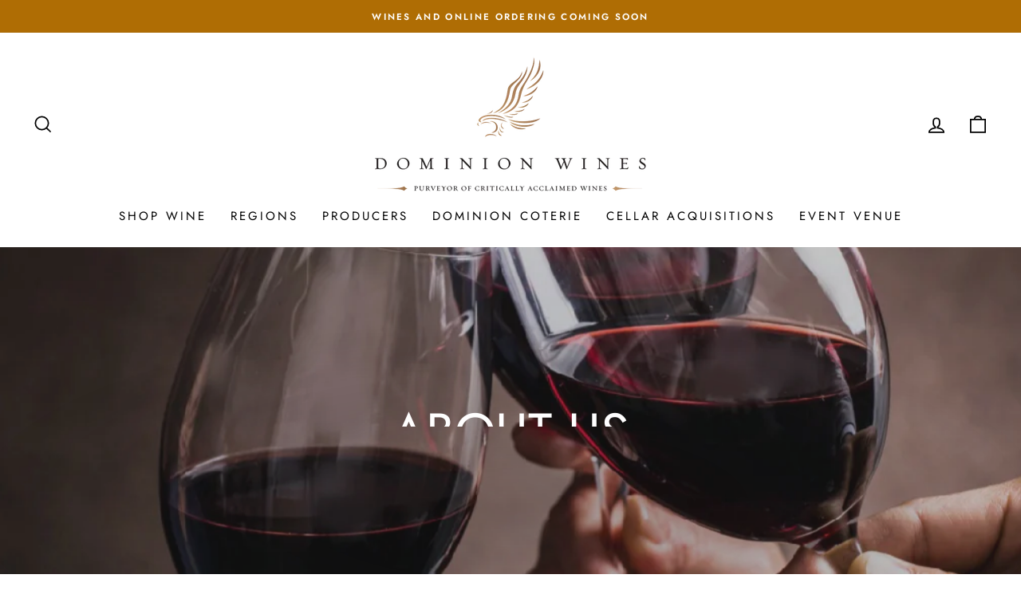

--- FILE ---
content_type: text/html; charset=utf-8
request_url: https://dominionwines.com/pages/about-us
body_size: 21217
content:
<!doctype html>
<html class="no-js" lang="en" dir="ltr">
<head>
  <meta charset="utf-8">
  <meta http-equiv="X-UA-Compatible" content="IE=edge,chrome=1">
  <meta name="viewport" content="width=device-width,initial-scale=1">
  <meta name="theme-color" content="#af6d04">
  <link rel="canonical" href="https://dominionwines.com/pages/about-us">
  <link rel="preconnect" href="https://cdn.shopify.com">
  <link rel="preconnect" href="https://fonts.shopifycdn.com">
  <link rel="dns-prefetch" href="https://productreviews.shopifycdn.com">
  <link rel="dns-prefetch" href="https://ajax.googleapis.com">
  <link rel="dns-prefetch" href="https://maps.googleapis.com">
  <link rel="dns-prefetch" href="https://maps.gstatic.com"><title>About Us
&ndash; Dominion Wines Inc
</title>
<meta property="og:site_name" content="Dominion Wines Inc">
  <meta property="og:url" content="https://dominionwines.com/pages/about-us">
  <meta property="og:title" content="About Us">
  <meta property="og:type" content="website">
  <meta property="og:description" content="A new dawn in celebrating wine."><meta property="og:image" content="http://dominionwines.com/cdn/shop/files/dominion-wines-img.png?v=1618607241">
    <meta property="og:image:secure_url" content="https://dominionwines.com/cdn/shop/files/dominion-wines-img.png?v=1618607241">
    <meta property="og:image:width" content="1200">
    <meta property="og:image:height" content="628"><meta name="twitter:site" content="@">
  <meta name="twitter:card" content="summary_large_image">
  <meta name="twitter:title" content="About Us">
  <meta name="twitter:description" content="A new dawn in celebrating wine.">
<style data-shopify>@font-face {
  font-family: Jost;
  font-weight: 400;
  font-style: normal;
  font-display: swap;
  src: url("//dominionwines.com/cdn/fonts/jost/jost_n4.d47a1b6347ce4a4c9f437608011273009d91f2b7.woff2") format("woff2"),
       url("//dominionwines.com/cdn/fonts/jost/jost_n4.791c46290e672b3f85c3d1c651ef2efa3819eadd.woff") format("woff");
}

  @font-face {
  font-family: Jost;
  font-weight: 400;
  font-style: normal;
  font-display: swap;
  src: url("//dominionwines.com/cdn/fonts/jost/jost_n4.d47a1b6347ce4a4c9f437608011273009d91f2b7.woff2") format("woff2"),
       url("//dominionwines.com/cdn/fonts/jost/jost_n4.791c46290e672b3f85c3d1c651ef2efa3819eadd.woff") format("woff");
}


  @font-face {
  font-family: Jost;
  font-weight: 600;
  font-style: normal;
  font-display: swap;
  src: url("//dominionwines.com/cdn/fonts/jost/jost_n6.ec1178db7a7515114a2d84e3dd680832b7af8b99.woff2") format("woff2"),
       url("//dominionwines.com/cdn/fonts/jost/jost_n6.b1178bb6bdd3979fef38e103a3816f6980aeaff9.woff") format("woff");
}

  @font-face {
  font-family: Jost;
  font-weight: 400;
  font-style: italic;
  font-display: swap;
  src: url("//dominionwines.com/cdn/fonts/jost/jost_i4.b690098389649750ada222b9763d55796c5283a5.woff2") format("woff2"),
       url("//dominionwines.com/cdn/fonts/jost/jost_i4.fd766415a47e50b9e391ae7ec04e2ae25e7e28b0.woff") format("woff");
}

  @font-face {
  font-family: Jost;
  font-weight: 600;
  font-style: italic;
  font-display: swap;
  src: url("//dominionwines.com/cdn/fonts/jost/jost_i6.9af7e5f39e3a108c08f24047a4276332d9d7b85e.woff2") format("woff2"),
       url("//dominionwines.com/cdn/fonts/jost/jost_i6.2bf310262638f998ed206777ce0b9a3b98b6fe92.woff") format("woff");
}

</style><link href="//dominionwines.com/cdn/shop/t/2/assets/theme.css?v=7763126674593160241759331713" rel="stylesheet" type="text/css" media="all" />
<style data-shopify>:root {
    --typeHeaderPrimary: Jost;
    --typeHeaderFallback: sans-serif;
    --typeHeaderSize: 38px;
    --typeHeaderWeight: 400;
    --typeHeaderLineHeight: 1;
    --typeHeaderSpacing: 0.0em;

    --typeBasePrimary:Jost;
    --typeBaseFallback:sans-serif;
    --typeBaseSize: 16px;
    --typeBaseWeight: 400;
    --typeBaseSpacing: 0.025em;
    --typeBaseLineHeight: 1.6;

    --typeCollectionTitle: 18px;

    --iconWeight: 4px;
    --iconLinecaps: miter;

    
      --buttonRadius: 0px;
    

    --colorGridOverlayOpacity: 0.0;
  }

  .placeholder-content {
    background-image: linear-gradient(100deg, #ffffff 40%, #f7f7f7 63%, #ffffff 79%);
  }</style><script>
    document.documentElement.className = document.documentElement.className.replace('no-js', 'js');

    window.theme = window.theme || {};
    theme.routes = {
      home: "/",
      cart: "/cart.js",
      cartPage: "/cart",
      cartAdd: "/cart/add.js",
      cartChange: "/cart/change.js"
    };
    theme.strings = {
      soldOut: "Sold Out",
      unavailable: "Unavailable",
      stockLabel: "Only [count] items in stock!",
      willNotShipUntil: "Will not ship until [date]",
      willBeInStockAfter: "Will be in stock after [date]",
      waitingForStock: "Inventory on the way",
      savePrice: "Save [saved_amount]",
      cartEmpty: "Your cart is currently empty.",
      cartTermsConfirmation: "You must agree with the terms and conditions of sales to check out",
      searchCollections: "Collections:",
      searchPages: "Pages:",
      searchArticles: "Articles:"
    };
    theme.settings = {
      dynamicVariantsEnable: true,
      dynamicVariantType: "button",
      cartType: "drawer",
      isCustomerTemplate: false,
      moneyFormat: "${{amount}}",
      saveType: "dollar",
      recentlyViewedEnabled: false,
      productImageSize: "portrait",
      productImageCover: false,
      predictiveSearch: true,
      predictiveSearchType: "product,article,page,collection",
      inventoryThreshold: 10,
      quickView: true,
      themeName: 'Impulse',
      themeVersion: "4.1.1"
    };
  </script>

  <script>window.performance && window.performance.mark && window.performance.mark('shopify.content_for_header.start');</script><meta id="shopify-digital-wallet" name="shopify-digital-wallet" content="/52895318172/digital_wallets/dialog">
<script async="async" src="/checkouts/internal/preloads.js?locale=en-US"></script>
<script id="shopify-features" type="application/json">{"accessToken":"f8b1ead2abd7ce7e3aa7e349a581f548","betas":["rich-media-storefront-analytics"],"domain":"dominionwines.com","predictiveSearch":true,"shopId":52895318172,"locale":"en"}</script>
<script>var Shopify = Shopify || {};
Shopify.shop = "dominion-wines.myshopify.com";
Shopify.locale = "en";
Shopify.currency = {"active":"USD","rate":"1.0"};
Shopify.country = "US";
Shopify.theme = {"name":"Impulse","id":121155649692,"schema_name":"Impulse","schema_version":"4.1.1","theme_store_id":857,"role":"main"};
Shopify.theme.handle = "null";
Shopify.theme.style = {"id":null,"handle":null};
Shopify.cdnHost = "dominionwines.com/cdn";
Shopify.routes = Shopify.routes || {};
Shopify.routes.root = "/";</script>
<script type="module">!function(o){(o.Shopify=o.Shopify||{}).modules=!0}(window);</script>
<script>!function(o){function n(){var o=[];function n(){o.push(Array.prototype.slice.apply(arguments))}return n.q=o,n}var t=o.Shopify=o.Shopify||{};t.loadFeatures=n(),t.autoloadFeatures=n()}(window);</script>
<script id="shop-js-analytics" type="application/json">{"pageType":"page"}</script>
<script defer="defer" async type="module" src="//dominionwines.com/cdn/shopifycloud/shop-js/modules/v2/client.init-shop-cart-sync_BT-GjEfc.en.esm.js"></script>
<script defer="defer" async type="module" src="//dominionwines.com/cdn/shopifycloud/shop-js/modules/v2/chunk.common_D58fp_Oc.esm.js"></script>
<script defer="defer" async type="module" src="//dominionwines.com/cdn/shopifycloud/shop-js/modules/v2/chunk.modal_xMitdFEc.esm.js"></script>
<script type="module">
  await import("//dominionwines.com/cdn/shopifycloud/shop-js/modules/v2/client.init-shop-cart-sync_BT-GjEfc.en.esm.js");
await import("//dominionwines.com/cdn/shopifycloud/shop-js/modules/v2/chunk.common_D58fp_Oc.esm.js");
await import("//dominionwines.com/cdn/shopifycloud/shop-js/modules/v2/chunk.modal_xMitdFEc.esm.js");

  window.Shopify.SignInWithShop?.initShopCartSync?.({"fedCMEnabled":true,"windoidEnabled":true});

</script>
<script>(function() {
  var isLoaded = false;
  function asyncLoad() {
    if (isLoaded) return;
    isLoaded = true;
    var urls = ["https:\/\/na.shgcdn3.com\/pixel-collector.js?shop=dominion-wines.myshopify.com"];
    for (var i = 0; i < urls.length; i++) {
      var s = document.createElement('script');
      s.type = 'text/javascript';
      s.async = true;
      s.src = urls[i];
      var x = document.getElementsByTagName('script')[0];
      x.parentNode.insertBefore(s, x);
    }
  };
  if(window.attachEvent) {
    window.attachEvent('onload', asyncLoad);
  } else {
    window.addEventListener('load', asyncLoad, false);
  }
})();</script>
<script id="__st">var __st={"a":52895318172,"offset":-28800,"reqid":"cec139ef-8da2-46c9-a22e-0ce23eda1b22-1769270683","pageurl":"dominionwines.com\/pages\/about-us","s":"pages-80394485916","u":"a2cd29920489","p":"page","rtyp":"page","rid":80394485916};</script>
<script>window.ShopifyPaypalV4VisibilityTracking = true;</script>
<script id="captcha-bootstrap">!function(){'use strict';const t='contact',e='account',n='new_comment',o=[[t,t],['blogs',n],['comments',n],[t,'customer']],c=[[e,'customer_login'],[e,'guest_login'],[e,'recover_customer_password'],[e,'create_customer']],r=t=>t.map((([t,e])=>`form[action*='/${t}']:not([data-nocaptcha='true']) input[name='form_type'][value='${e}']`)).join(','),a=t=>()=>t?[...document.querySelectorAll(t)].map((t=>t.form)):[];function s(){const t=[...o],e=r(t);return a(e)}const i='password',u='form_key',d=['recaptcha-v3-token','g-recaptcha-response','h-captcha-response',i],f=()=>{try{return window.sessionStorage}catch{return}},m='__shopify_v',_=t=>t.elements[u];function p(t,e,n=!1){try{const o=window.sessionStorage,c=JSON.parse(o.getItem(e)),{data:r}=function(t){const{data:e,action:n}=t;return t[m]||n?{data:e,action:n}:{data:t,action:n}}(c);for(const[e,n]of Object.entries(r))t.elements[e]&&(t.elements[e].value=n);n&&o.removeItem(e)}catch(o){console.error('form repopulation failed',{error:o})}}const l='form_type',E='cptcha';function T(t){t.dataset[E]=!0}const w=window,h=w.document,L='Shopify',v='ce_forms',y='captcha';let A=!1;((t,e)=>{const n=(g='f06e6c50-85a8-45c8-87d0-21a2b65856fe',I='https://cdn.shopify.com/shopifycloud/storefront-forms-hcaptcha/ce_storefront_forms_captcha_hcaptcha.v1.5.2.iife.js',D={infoText:'Protected by hCaptcha',privacyText:'Privacy',termsText:'Terms'},(t,e,n)=>{const o=w[L][v],c=o.bindForm;if(c)return c(t,g,e,D).then(n);var r;o.q.push([[t,g,e,D],n]),r=I,A||(h.body.append(Object.assign(h.createElement('script'),{id:'captcha-provider',async:!0,src:r})),A=!0)});var g,I,D;w[L]=w[L]||{},w[L][v]=w[L][v]||{},w[L][v].q=[],w[L][y]=w[L][y]||{},w[L][y].protect=function(t,e){n(t,void 0,e),T(t)},Object.freeze(w[L][y]),function(t,e,n,w,h,L){const[v,y,A,g]=function(t,e,n){const i=e?o:[],u=t?c:[],d=[...i,...u],f=r(d),m=r(i),_=r(d.filter((([t,e])=>n.includes(e))));return[a(f),a(m),a(_),s()]}(w,h,L),I=t=>{const e=t.target;return e instanceof HTMLFormElement?e:e&&e.form},D=t=>v().includes(t);t.addEventListener('submit',(t=>{const e=I(t);if(!e)return;const n=D(e)&&!e.dataset.hcaptchaBound&&!e.dataset.recaptchaBound,o=_(e),c=g().includes(e)&&(!o||!o.value);(n||c)&&t.preventDefault(),c&&!n&&(function(t){try{if(!f())return;!function(t){const e=f();if(!e)return;const n=_(t);if(!n)return;const o=n.value;o&&e.removeItem(o)}(t);const e=Array.from(Array(32),(()=>Math.random().toString(36)[2])).join('');!function(t,e){_(t)||t.append(Object.assign(document.createElement('input'),{type:'hidden',name:u})),t.elements[u].value=e}(t,e),function(t,e){const n=f();if(!n)return;const o=[...t.querySelectorAll(`input[type='${i}']`)].map((({name:t})=>t)),c=[...d,...o],r={};for(const[a,s]of new FormData(t).entries())c.includes(a)||(r[a]=s);n.setItem(e,JSON.stringify({[m]:1,action:t.action,data:r}))}(t,e)}catch(e){console.error('failed to persist form',e)}}(e),e.submit())}));const S=(t,e)=>{t&&!t.dataset[E]&&(n(t,e.some((e=>e===t))),T(t))};for(const o of['focusin','change'])t.addEventListener(o,(t=>{const e=I(t);D(e)&&S(e,y())}));const B=e.get('form_key'),M=e.get(l),P=B&&M;t.addEventListener('DOMContentLoaded',(()=>{const t=y();if(P)for(const e of t)e.elements[l].value===M&&p(e,B);[...new Set([...A(),...v().filter((t=>'true'===t.dataset.shopifyCaptcha))])].forEach((e=>S(e,t)))}))}(h,new URLSearchParams(w.location.search),n,t,e,['guest_login'])})(!0,!0)}();</script>
<script integrity="sha256-4kQ18oKyAcykRKYeNunJcIwy7WH5gtpwJnB7kiuLZ1E=" data-source-attribution="shopify.loadfeatures" defer="defer" src="//dominionwines.com/cdn/shopifycloud/storefront/assets/storefront/load_feature-a0a9edcb.js" crossorigin="anonymous"></script>
<script data-source-attribution="shopify.dynamic_checkout.dynamic.init">var Shopify=Shopify||{};Shopify.PaymentButton=Shopify.PaymentButton||{isStorefrontPortableWallets:!0,init:function(){window.Shopify.PaymentButton.init=function(){};var t=document.createElement("script");t.src="https://dominionwines.com/cdn/shopifycloud/portable-wallets/latest/portable-wallets.en.js",t.type="module",document.head.appendChild(t)}};
</script>
<script data-source-attribution="shopify.dynamic_checkout.buyer_consent">
  function portableWalletsHideBuyerConsent(e){var t=document.getElementById("shopify-buyer-consent"),n=document.getElementById("shopify-subscription-policy-button");t&&n&&(t.classList.add("hidden"),t.setAttribute("aria-hidden","true"),n.removeEventListener("click",e))}function portableWalletsShowBuyerConsent(e){var t=document.getElementById("shopify-buyer-consent"),n=document.getElementById("shopify-subscription-policy-button");t&&n&&(t.classList.remove("hidden"),t.removeAttribute("aria-hidden"),n.addEventListener("click",e))}window.Shopify?.PaymentButton&&(window.Shopify.PaymentButton.hideBuyerConsent=portableWalletsHideBuyerConsent,window.Shopify.PaymentButton.showBuyerConsent=portableWalletsShowBuyerConsent);
</script>
<script data-source-attribution="shopify.dynamic_checkout.cart.bootstrap">document.addEventListener("DOMContentLoaded",(function(){function t(){return document.querySelector("shopify-accelerated-checkout-cart, shopify-accelerated-checkout")}if(t())Shopify.PaymentButton.init();else{new MutationObserver((function(e,n){t()&&(Shopify.PaymentButton.init(),n.disconnect())})).observe(document.body,{childList:!0,subtree:!0})}}));
</script>

<script>window.performance && window.performance.mark && window.performance.mark('shopify.content_for_header.end');</script>

  <script src="//dominionwines.com/cdn/shop/t/2/assets/vendor-scripts-v9.js" defer="defer"></script><script src="//dominionwines.com/cdn/shop/t/2/assets/theme.min.js?v=82601135991613020911616871918" defer="defer"></script>

<script type="text/javascript">
  
    window.SHG_CUSTOMER = null;
  
</script>










<link href="https://monorail-edge.shopifysvc.com" rel="dns-prefetch">
<script>(function(){if ("sendBeacon" in navigator && "performance" in window) {try {var session_token_from_headers = performance.getEntriesByType('navigation')[0].serverTiming.find(x => x.name == '_s').description;} catch {var session_token_from_headers = undefined;}var session_cookie_matches = document.cookie.match(/_shopify_s=([^;]*)/);var session_token_from_cookie = session_cookie_matches && session_cookie_matches.length === 2 ? session_cookie_matches[1] : "";var session_token = session_token_from_headers || session_token_from_cookie || "";function handle_abandonment_event(e) {var entries = performance.getEntries().filter(function(entry) {return /monorail-edge.shopifysvc.com/.test(entry.name);});if (!window.abandonment_tracked && entries.length === 0) {window.abandonment_tracked = true;var currentMs = Date.now();var navigation_start = performance.timing.navigationStart;var payload = {shop_id: 52895318172,url: window.location.href,navigation_start,duration: currentMs - navigation_start,session_token,page_type: "page"};window.navigator.sendBeacon("https://monorail-edge.shopifysvc.com/v1/produce", JSON.stringify({schema_id: "online_store_buyer_site_abandonment/1.1",payload: payload,metadata: {event_created_at_ms: currentMs,event_sent_at_ms: currentMs}}));}}window.addEventListener('pagehide', handle_abandonment_event);}}());</script>
<script id="web-pixels-manager-setup">(function e(e,d,r,n,o){if(void 0===o&&(o={}),!Boolean(null===(a=null===(i=window.Shopify)||void 0===i?void 0:i.analytics)||void 0===a?void 0:a.replayQueue)){var i,a;window.Shopify=window.Shopify||{};var t=window.Shopify;t.analytics=t.analytics||{};var s=t.analytics;s.replayQueue=[],s.publish=function(e,d,r){return s.replayQueue.push([e,d,r]),!0};try{self.performance.mark("wpm:start")}catch(e){}var l=function(){var e={modern:/Edge?\/(1{2}[4-9]|1[2-9]\d|[2-9]\d{2}|\d{4,})\.\d+(\.\d+|)|Firefox\/(1{2}[4-9]|1[2-9]\d|[2-9]\d{2}|\d{4,})\.\d+(\.\d+|)|Chrom(ium|e)\/(9{2}|\d{3,})\.\d+(\.\d+|)|(Maci|X1{2}).+ Version\/(15\.\d+|(1[6-9]|[2-9]\d|\d{3,})\.\d+)([,.]\d+|)( \(\w+\)|)( Mobile\/\w+|) Safari\/|Chrome.+OPR\/(9{2}|\d{3,})\.\d+\.\d+|(CPU[ +]OS|iPhone[ +]OS|CPU[ +]iPhone|CPU IPhone OS|CPU iPad OS)[ +]+(15[._]\d+|(1[6-9]|[2-9]\d|\d{3,})[._]\d+)([._]\d+|)|Android:?[ /-](13[3-9]|1[4-9]\d|[2-9]\d{2}|\d{4,})(\.\d+|)(\.\d+|)|Android.+Firefox\/(13[5-9]|1[4-9]\d|[2-9]\d{2}|\d{4,})\.\d+(\.\d+|)|Android.+Chrom(ium|e)\/(13[3-9]|1[4-9]\d|[2-9]\d{2}|\d{4,})\.\d+(\.\d+|)|SamsungBrowser\/([2-9]\d|\d{3,})\.\d+/,legacy:/Edge?\/(1[6-9]|[2-9]\d|\d{3,})\.\d+(\.\d+|)|Firefox\/(5[4-9]|[6-9]\d|\d{3,})\.\d+(\.\d+|)|Chrom(ium|e)\/(5[1-9]|[6-9]\d|\d{3,})\.\d+(\.\d+|)([\d.]+$|.*Safari\/(?![\d.]+ Edge\/[\d.]+$))|(Maci|X1{2}).+ Version\/(10\.\d+|(1[1-9]|[2-9]\d|\d{3,})\.\d+)([,.]\d+|)( \(\w+\)|)( Mobile\/\w+|) Safari\/|Chrome.+OPR\/(3[89]|[4-9]\d|\d{3,})\.\d+\.\d+|(CPU[ +]OS|iPhone[ +]OS|CPU[ +]iPhone|CPU IPhone OS|CPU iPad OS)[ +]+(10[._]\d+|(1[1-9]|[2-9]\d|\d{3,})[._]\d+)([._]\d+|)|Android:?[ /-](13[3-9]|1[4-9]\d|[2-9]\d{2}|\d{4,})(\.\d+|)(\.\d+|)|Mobile Safari.+OPR\/([89]\d|\d{3,})\.\d+\.\d+|Android.+Firefox\/(13[5-9]|1[4-9]\d|[2-9]\d{2}|\d{4,})\.\d+(\.\d+|)|Android.+Chrom(ium|e)\/(13[3-9]|1[4-9]\d|[2-9]\d{2}|\d{4,})\.\d+(\.\d+|)|Android.+(UC? ?Browser|UCWEB|U3)[ /]?(15\.([5-9]|\d{2,})|(1[6-9]|[2-9]\d|\d{3,})\.\d+)\.\d+|SamsungBrowser\/(5\.\d+|([6-9]|\d{2,})\.\d+)|Android.+MQ{2}Browser\/(14(\.(9|\d{2,})|)|(1[5-9]|[2-9]\d|\d{3,})(\.\d+|))(\.\d+|)|K[Aa][Ii]OS\/(3\.\d+|([4-9]|\d{2,})\.\d+)(\.\d+|)/},d=e.modern,r=e.legacy,n=navigator.userAgent;return n.match(d)?"modern":n.match(r)?"legacy":"unknown"}(),u="modern"===l?"modern":"legacy",c=(null!=n?n:{modern:"",legacy:""})[u],f=function(e){return[e.baseUrl,"/wpm","/b",e.hashVersion,"modern"===e.buildTarget?"m":"l",".js"].join("")}({baseUrl:d,hashVersion:r,buildTarget:u}),m=function(e){var d=e.version,r=e.bundleTarget,n=e.surface,o=e.pageUrl,i=e.monorailEndpoint;return{emit:function(e){var a=e.status,t=e.errorMsg,s=(new Date).getTime(),l=JSON.stringify({metadata:{event_sent_at_ms:s},events:[{schema_id:"web_pixels_manager_load/3.1",payload:{version:d,bundle_target:r,page_url:o,status:a,surface:n,error_msg:t},metadata:{event_created_at_ms:s}}]});if(!i)return console&&console.warn&&console.warn("[Web Pixels Manager] No Monorail endpoint provided, skipping logging."),!1;try{return self.navigator.sendBeacon.bind(self.navigator)(i,l)}catch(e){}var u=new XMLHttpRequest;try{return u.open("POST",i,!0),u.setRequestHeader("Content-Type","text/plain"),u.send(l),!0}catch(e){return console&&console.warn&&console.warn("[Web Pixels Manager] Got an unhandled error while logging to Monorail."),!1}}}}({version:r,bundleTarget:l,surface:e.surface,pageUrl:self.location.href,monorailEndpoint:e.monorailEndpoint});try{o.browserTarget=l,function(e){var d=e.src,r=e.async,n=void 0===r||r,o=e.onload,i=e.onerror,a=e.sri,t=e.scriptDataAttributes,s=void 0===t?{}:t,l=document.createElement("script"),u=document.querySelector("head"),c=document.querySelector("body");if(l.async=n,l.src=d,a&&(l.integrity=a,l.crossOrigin="anonymous"),s)for(var f in s)if(Object.prototype.hasOwnProperty.call(s,f))try{l.dataset[f]=s[f]}catch(e){}if(o&&l.addEventListener("load",o),i&&l.addEventListener("error",i),u)u.appendChild(l);else{if(!c)throw new Error("Did not find a head or body element to append the script");c.appendChild(l)}}({src:f,async:!0,onload:function(){if(!function(){var e,d;return Boolean(null===(d=null===(e=window.Shopify)||void 0===e?void 0:e.analytics)||void 0===d?void 0:d.initialized)}()){var d=window.webPixelsManager.init(e)||void 0;if(d){var r=window.Shopify.analytics;r.replayQueue.forEach((function(e){var r=e[0],n=e[1],o=e[2];d.publishCustomEvent(r,n,o)})),r.replayQueue=[],r.publish=d.publishCustomEvent,r.visitor=d.visitor,r.initialized=!0}}},onerror:function(){return m.emit({status:"failed",errorMsg:"".concat(f," has failed to load")})},sri:function(e){var d=/^sha384-[A-Za-z0-9+/=]+$/;return"string"==typeof e&&d.test(e)}(c)?c:"",scriptDataAttributes:o}),m.emit({status:"loading"})}catch(e){m.emit({status:"failed",errorMsg:(null==e?void 0:e.message)||"Unknown error"})}}})({shopId: 52895318172,storefrontBaseUrl: "https://dominionwines.com",extensionsBaseUrl: "https://extensions.shopifycdn.com/cdn/shopifycloud/web-pixels-manager",monorailEndpoint: "https://monorail-edge.shopifysvc.com/unstable/produce_batch",surface: "storefront-renderer",enabledBetaFlags: ["2dca8a86"],webPixelsConfigList: [{"id":"1008894108","configuration":"{\"site_id\":\"bed4cee8-64f1-4077-8217-0c33d74b1783\",\"analytics_endpoint\":\"https:\\\/\\\/na.shgcdn3.com\"}","eventPayloadVersion":"v1","runtimeContext":"STRICT","scriptVersion":"695709fc3f146fa50a25299517a954f2","type":"APP","apiClientId":1158168,"privacyPurposes":["ANALYTICS","MARKETING","SALE_OF_DATA"],"dataSharingAdjustments":{"protectedCustomerApprovalScopes":["read_customer_personal_data"]}},{"id":"shopify-app-pixel","configuration":"{}","eventPayloadVersion":"v1","runtimeContext":"STRICT","scriptVersion":"0450","apiClientId":"shopify-pixel","type":"APP","privacyPurposes":["ANALYTICS","MARKETING"]},{"id":"shopify-custom-pixel","eventPayloadVersion":"v1","runtimeContext":"LAX","scriptVersion":"0450","apiClientId":"shopify-pixel","type":"CUSTOM","privacyPurposes":["ANALYTICS","MARKETING"]}],isMerchantRequest: false,initData: {"shop":{"name":"Dominion Wines Inc","paymentSettings":{"currencyCode":"USD"},"myshopifyDomain":"dominion-wines.myshopify.com","countryCode":"US","storefrontUrl":"https:\/\/dominionwines.com"},"customer":null,"cart":null,"checkout":null,"productVariants":[],"purchasingCompany":null},},"https://dominionwines.com/cdn","fcfee988w5aeb613cpc8e4bc33m6693e112",{"modern":"","legacy":""},{"shopId":"52895318172","storefrontBaseUrl":"https:\/\/dominionwines.com","extensionBaseUrl":"https:\/\/extensions.shopifycdn.com\/cdn\/shopifycloud\/web-pixels-manager","surface":"storefront-renderer","enabledBetaFlags":"[\"2dca8a86\"]","isMerchantRequest":"false","hashVersion":"fcfee988w5aeb613cpc8e4bc33m6693e112","publish":"custom","events":"[[\"page_viewed\",{}]]"});</script><script>
  window.ShopifyAnalytics = window.ShopifyAnalytics || {};
  window.ShopifyAnalytics.meta = window.ShopifyAnalytics.meta || {};
  window.ShopifyAnalytics.meta.currency = 'USD';
  var meta = {"page":{"pageType":"page","resourceType":"page","resourceId":80394485916,"requestId":"cec139ef-8da2-46c9-a22e-0ce23eda1b22-1769270683"}};
  for (var attr in meta) {
    window.ShopifyAnalytics.meta[attr] = meta[attr];
  }
</script>
<script class="analytics">
  (function () {
    var customDocumentWrite = function(content) {
      var jquery = null;

      if (window.jQuery) {
        jquery = window.jQuery;
      } else if (window.Checkout && window.Checkout.$) {
        jquery = window.Checkout.$;
      }

      if (jquery) {
        jquery('body').append(content);
      }
    };

    var hasLoggedConversion = function(token) {
      if (token) {
        return document.cookie.indexOf('loggedConversion=' + token) !== -1;
      }
      return false;
    }

    var setCookieIfConversion = function(token) {
      if (token) {
        var twoMonthsFromNow = new Date(Date.now());
        twoMonthsFromNow.setMonth(twoMonthsFromNow.getMonth() + 2);

        document.cookie = 'loggedConversion=' + token + '; expires=' + twoMonthsFromNow;
      }
    }

    var trekkie = window.ShopifyAnalytics.lib = window.trekkie = window.trekkie || [];
    if (trekkie.integrations) {
      return;
    }
    trekkie.methods = [
      'identify',
      'page',
      'ready',
      'track',
      'trackForm',
      'trackLink'
    ];
    trekkie.factory = function(method) {
      return function() {
        var args = Array.prototype.slice.call(arguments);
        args.unshift(method);
        trekkie.push(args);
        return trekkie;
      };
    };
    for (var i = 0; i < trekkie.methods.length; i++) {
      var key = trekkie.methods[i];
      trekkie[key] = trekkie.factory(key);
    }
    trekkie.load = function(config) {
      trekkie.config = config || {};
      trekkie.config.initialDocumentCookie = document.cookie;
      var first = document.getElementsByTagName('script')[0];
      var script = document.createElement('script');
      script.type = 'text/javascript';
      script.onerror = function(e) {
        var scriptFallback = document.createElement('script');
        scriptFallback.type = 'text/javascript';
        scriptFallback.onerror = function(error) {
                var Monorail = {
      produce: function produce(monorailDomain, schemaId, payload) {
        var currentMs = new Date().getTime();
        var event = {
          schema_id: schemaId,
          payload: payload,
          metadata: {
            event_created_at_ms: currentMs,
            event_sent_at_ms: currentMs
          }
        };
        return Monorail.sendRequest("https://" + monorailDomain + "/v1/produce", JSON.stringify(event));
      },
      sendRequest: function sendRequest(endpointUrl, payload) {
        // Try the sendBeacon API
        if (window && window.navigator && typeof window.navigator.sendBeacon === 'function' && typeof window.Blob === 'function' && !Monorail.isIos12()) {
          var blobData = new window.Blob([payload], {
            type: 'text/plain'
          });

          if (window.navigator.sendBeacon(endpointUrl, blobData)) {
            return true;
          } // sendBeacon was not successful

        } // XHR beacon

        var xhr = new XMLHttpRequest();

        try {
          xhr.open('POST', endpointUrl);
          xhr.setRequestHeader('Content-Type', 'text/plain');
          xhr.send(payload);
        } catch (e) {
          console.log(e);
        }

        return false;
      },
      isIos12: function isIos12() {
        return window.navigator.userAgent.lastIndexOf('iPhone; CPU iPhone OS 12_') !== -1 || window.navigator.userAgent.lastIndexOf('iPad; CPU OS 12_') !== -1;
      }
    };
    Monorail.produce('monorail-edge.shopifysvc.com',
      'trekkie_storefront_load_errors/1.1',
      {shop_id: 52895318172,
      theme_id: 121155649692,
      app_name: "storefront",
      context_url: window.location.href,
      source_url: "//dominionwines.com/cdn/s/trekkie.storefront.8d95595f799fbf7e1d32231b9a28fd43b70c67d3.min.js"});

        };
        scriptFallback.async = true;
        scriptFallback.src = '//dominionwines.com/cdn/s/trekkie.storefront.8d95595f799fbf7e1d32231b9a28fd43b70c67d3.min.js';
        first.parentNode.insertBefore(scriptFallback, first);
      };
      script.async = true;
      script.src = '//dominionwines.com/cdn/s/trekkie.storefront.8d95595f799fbf7e1d32231b9a28fd43b70c67d3.min.js';
      first.parentNode.insertBefore(script, first);
    };
    trekkie.load(
      {"Trekkie":{"appName":"storefront","development":false,"defaultAttributes":{"shopId":52895318172,"isMerchantRequest":null,"themeId":121155649692,"themeCityHash":"7417700066214867085","contentLanguage":"en","currency":"USD","eventMetadataId":"9272809b-0690-46f9-b110-c72319cba1e3"},"isServerSideCookieWritingEnabled":true,"monorailRegion":"shop_domain","enabledBetaFlags":["65f19447"]},"Session Attribution":{},"S2S":{"facebookCapiEnabled":false,"source":"trekkie-storefront-renderer","apiClientId":580111}}
    );

    var loaded = false;
    trekkie.ready(function() {
      if (loaded) return;
      loaded = true;

      window.ShopifyAnalytics.lib = window.trekkie;

      var originalDocumentWrite = document.write;
      document.write = customDocumentWrite;
      try { window.ShopifyAnalytics.merchantGoogleAnalytics.call(this); } catch(error) {};
      document.write = originalDocumentWrite;

      window.ShopifyAnalytics.lib.page(null,{"pageType":"page","resourceType":"page","resourceId":80394485916,"requestId":"cec139ef-8da2-46c9-a22e-0ce23eda1b22-1769270683","shopifyEmitted":true});

      var match = window.location.pathname.match(/checkouts\/(.+)\/(thank_you|post_purchase)/)
      var token = match? match[1]: undefined;
      if (!hasLoggedConversion(token)) {
        setCookieIfConversion(token);
        
      }
    });


        var eventsListenerScript = document.createElement('script');
        eventsListenerScript.async = true;
        eventsListenerScript.src = "//dominionwines.com/cdn/shopifycloud/storefront/assets/shop_events_listener-3da45d37.js";
        document.getElementsByTagName('head')[0].appendChild(eventsListenerScript);

})();</script>
<script
  defer
  src="https://dominionwines.com/cdn/shopifycloud/perf-kit/shopify-perf-kit-3.0.4.min.js"
  data-application="storefront-renderer"
  data-shop-id="52895318172"
  data-render-region="gcp-us-central1"
  data-page-type="page"
  data-theme-instance-id="121155649692"
  data-theme-name="Impulse"
  data-theme-version="4.1.1"
  data-monorail-region="shop_domain"
  data-resource-timing-sampling-rate="10"
  data-shs="true"
  data-shs-beacon="true"
  data-shs-export-with-fetch="true"
  data-shs-logs-sample-rate="1"
  data-shs-beacon-endpoint="https://dominionwines.com/api/collect"
></script>
</head>

<body class="template-page" data-center-text="true" data-button_style="square" data-type_header_capitalize="true" data-type_headers_align_text="true" data-type_product_capitalize="true" data-swatch_style="round" >

  <a class="in-page-link visually-hidden skip-link" href="#MainContent">Skip to content</a>

  <div id="PageContainer" class="page-container">
    <div class="transition-body"><div id="shopify-section-header" class="shopify-section">

<div id="NavDrawer" class="drawer drawer--left">
  <div class="drawer__contents">
    <div class="drawer__fixed-header">
      <div class="drawer__header appear-animation appear-delay-1">
        <div class="h2 drawer__title"></div>
        <div class="drawer__close">
          <button type="button" class="drawer__close-button js-drawer-close">
            <svg aria-hidden="true" focusable="false" role="presentation" class="icon icon-close" viewBox="0 0 64 64"><path d="M19 17.61l27.12 27.13m0-27.12L19 44.74"/></svg>
            <span class="icon__fallback-text">Close menu</span>
          </button>
        </div>
      </div>
    </div>
    <div class="drawer__scrollable">
      <ul class="mobile-nav" role="navigation" aria-label="Primary"><li class="mobile-nav__item appear-animation appear-delay-2"><div class="mobile-nav__has-sublist"><a href="/collections/shop-wine"
                    class="mobile-nav__link mobile-nav__link--top-level"
                    id="Label-collections-shop-wine1"
                    >
                    Shop Wine
                  </a>
                  <div class="mobile-nav__toggle">
                    <button type="button"
                      aria-controls="Linklist-collections-shop-wine1"
                      aria-labelledby="Label-collections-shop-wine1"
                      class="collapsible-trigger collapsible--auto-height"><span class="collapsible-trigger__icon collapsible-trigger__icon--open" role="presentation">
  <svg aria-hidden="true" focusable="false" role="presentation" class="icon icon--wide icon-chevron-down" viewBox="0 0 28 16"><path d="M1.57 1.59l12.76 12.77L27.1 1.59" stroke-width="2" stroke="#000" fill="none" fill-rule="evenodd"/></svg>
</span>
</button>
                  </div></div><div id="Linklist-collections-shop-wine1"
                class="mobile-nav__sublist collapsible-content collapsible-content--all"
                >
                <div class="collapsible-content__inner">
                  <ul class="mobile-nav__sublist"><li class="mobile-nav__item">
                        <div class="mobile-nav__child-item"><a href="/collections/shop-wine"
                              class="mobile-nav__link"
                              id="Sublabel-collections-shop-wine1"
                              >
                              All Wine
                            </a></div></li><li class="mobile-nav__item">
                        <div class="mobile-nav__child-item"><a href="/collections/champagne"
                              class="mobile-nav__link"
                              id="Sublabel-collections-champagne2"
                              >
                              Shop Champagne
                            </a></div></li><li class="mobile-nav__item">
                        <div class="mobile-nav__child-item"><a href="/collections/bordeaux"
                              class="mobile-nav__link"
                              id="Sublabel-collections-bordeaux3"
                              >
                              Shop Bordeaux
                            </a></div></li><li class="mobile-nav__item">
                        <div class="mobile-nav__child-item"><a href="/collections/burgundy"
                              class="mobile-nav__link"
                              id="Sublabel-collections-burgundy4"
                              >
                              Shop Burgundy
                            </a></div></li><li class="mobile-nav__item">
                        <div class="mobile-nav__child-item"><a href="/collections/napa-valley"
                              class="mobile-nav__link"
                              id="Sublabel-collections-napa-valley5"
                              >
                              Shop Napa
                            </a></div></li><li class="mobile-nav__item">
                        <div class="mobile-nav__child-item"><a href="/collections/100-pt-wine"
                              class="mobile-nav__link"
                              id="Sublabel-collections-100-pt-wine6"
                              >
                              100 Pt. Wine
                            </a></div></li><li class="mobile-nav__item">
                        <div class="mobile-nav__child-item"><a href="/collections/large-format"
                              class="mobile-nav__link"
                              id="Sublabel-collections-large-format7"
                              >
                              Large Format
                            </a></div></li><li class="mobile-nav__item">
                        <div class="mobile-nav__child-item"><a href="/collections/sweet-wine"
                              class="mobile-nav__link"
                              id="Sublabel-collections-sweet-wine8"
                              >
                              Sweet Wine
                            </a></div></li><li class="mobile-nav__item">
                        <div class="mobile-nav__child-item"><a href="/collections/red"
                              class="mobile-nav__link"
                              id="Sublabel-collections-red9"
                              >
                              Red
                            </a><button type="button"
                              aria-controls="Sublinklist-collections-shop-wine1-collections-red9"
                              aria-labelledby="Sublabel-collections-red9"
                              class="collapsible-trigger"><span class="collapsible-trigger__icon collapsible-trigger__icon--circle collapsible-trigger__icon--open" role="presentation">
  <svg aria-hidden="true" focusable="false" role="presentation" class="icon icon--wide icon-chevron-down" viewBox="0 0 28 16"><path d="M1.57 1.59l12.76 12.77L27.1 1.59" stroke-width="2" stroke="#000" fill="none" fill-rule="evenodd"/></svg>
</span>
</button></div><div
                            id="Sublinklist-collections-shop-wine1-collections-red9"
                            aria-labelledby="Sublabel-collections-red9"
                            class="mobile-nav__sublist collapsible-content collapsible-content--all"
                            >
                            <div class="collapsible-content__inner">
                              <ul class="mobile-nav__grandchildlist"><li class="mobile-nav__item">
                                    <a href="/collections/pinot-noir" class="mobile-nav__link">
                                      Pinot Noir
                                    </a>
                                  </li><li class="mobile-nav__item">
                                    <a href="/collections/sangiovese" class="mobile-nav__link">
                                      Sangiovese
                                    </a>
                                  </li><li class="mobile-nav__item">
                                    <a href="/collections/nebbiolo" class="mobile-nav__link">
                                      Nebbiolo
                                    </a>
                                  </li><li class="mobile-nav__item">
                                    <a href="/collections/red-bordeaux-blend" class="mobile-nav__link">
                                      Red Bordeaux Blend
                                    </a>
                                  </li><li class="mobile-nav__item">
                                    <a href="/collections/cabernet-sauvignon" class="mobile-nav__link">
                                      Cabernet Sauvignon
                                    </a>
                                  </li><li class="mobile-nav__item">
                                    <a href="/collections/merlot" class="mobile-nav__link">
                                      Merlot
                                    </a>
                                  </li><li class="mobile-nav__item">
                                    <a href="/collections/syrah" class="mobile-nav__link">
                                      Syrah
                                    </a>
                                  </li></ul>
                            </div>
                          </div></li><li class="mobile-nav__item">
                        <div class="mobile-nav__child-item"><a href="/collections/white"
                              class="mobile-nav__link"
                              id="Sublabel-collections-white10"
                              >
                              White
                            </a><button type="button"
                              aria-controls="Sublinklist-collections-shop-wine1-collections-white10"
                              aria-labelledby="Sublabel-collections-white10"
                              class="collapsible-trigger"><span class="collapsible-trigger__icon collapsible-trigger__icon--circle collapsible-trigger__icon--open" role="presentation">
  <svg aria-hidden="true" focusable="false" role="presentation" class="icon icon--wide icon-chevron-down" viewBox="0 0 28 16"><path d="M1.57 1.59l12.76 12.77L27.1 1.59" stroke-width="2" stroke="#000" fill="none" fill-rule="evenodd"/></svg>
</span>
</button></div><div
                            id="Sublinklist-collections-shop-wine1-collections-white10"
                            aria-labelledby="Sublabel-collections-white10"
                            class="mobile-nav__sublist collapsible-content collapsible-content--all"
                            >
                            <div class="collapsible-content__inner">
                              <ul class="mobile-nav__grandchildlist"><li class="mobile-nav__item">
                                    <a href="/collections/chardonnay" class="mobile-nav__link">
                                      Chardonnay
                                    </a>
                                  </li><li class="mobile-nav__item">
                                    <a href="/collections/white-bordeaux-blend" class="mobile-nav__link">
                                      White Bordeaux Blend
                                    </a>
                                  </li><li class="mobile-nav__item">
                                    <a href="/collections/rhone-blend" class="mobile-nav__link">
                                      Rhone Blend (Viognier etc.)
                                    </a>
                                  </li><li class="mobile-nav__item">
                                    <a href="/collections/tokaji" class="mobile-nav__link">
                                      Tokaji Blend
                                    </a>
                                  </li><li class="mobile-nav__item">
                                    <a href="/collections/champagne-blend" class="mobile-nav__link">
                                      Champagne Blend
                                    </a>
                                  </li><li class="mobile-nav__item">
                                    <a href="/collections/sweet-wine" class="mobile-nav__link">
                                      Sweet Wine
                                    </a>
                                  </li></ul>
                            </div>
                          </div></li><li class="mobile-nav__item">
                        <div class="mobile-nav__child-item"><a href="/collections/gift-shop"
                              class="mobile-nav__link"
                              id="Sublabel-collections-gift-shop11"
                              >
                              Gift Shop
                            </a><button type="button"
                              aria-controls="Sublinklist-collections-shop-wine1-collections-gift-shop11"
                              aria-labelledby="Sublabel-collections-gift-shop11"
                              class="collapsible-trigger"><span class="collapsible-trigger__icon collapsible-trigger__icon--circle collapsible-trigger__icon--open" role="presentation">
  <svg aria-hidden="true" focusable="false" role="presentation" class="icon icon--wide icon-chevron-down" viewBox="0 0 28 16"><path d="M1.57 1.59l12.76 12.77L27.1 1.59" stroke-width="2" stroke="#000" fill="none" fill-rule="evenodd"/></svg>
</span>
</button></div><div
                            id="Sublinklist-collections-shop-wine1-collections-gift-shop11"
                            aria-labelledby="Sublabel-collections-gift-shop11"
                            class="mobile-nav__sublist collapsible-content collapsible-content--all"
                            >
                            <div class="collapsible-content__inner">
                              <ul class="mobile-nav__grandchildlist"><li class="mobile-nav__item">
                                    <a href="/collections/champagne-gift-box" class="mobile-nav__link">
                                      Champagne Gift Box
                                    </a>
                                  </li><li class="mobile-nav__item">
                                    <a href="/collections/burgundy-gift-box" class="mobile-nav__link">
                                      Burgundy Gift Box
                                    </a>
                                  </li><li class="mobile-nav__item">
                                    <a href="/collections/bordeaux-gift-box" class="mobile-nav__link">
                                      Bordeaux Gift Box
                                    </a>
                                  </li><li class="mobile-nav__item">
                                    <a href="/collections/napa-gift-box" class="mobile-nav__link">
                                      Napa Gift Box
                                    </a>
                                  </li><li class="mobile-nav__item">
                                    <a href="/collections/corporate-gifts" class="mobile-nav__link">
                                      Corporate Gifts
                                    </a>
                                  </li><li class="mobile-nav__item">
                                    <a href="/" class="mobile-nav__link">
                                      Dominion Coterie
                                    </a>
                                  </li><li class="mobile-nav__item">
                                    <a href="/collections/apparel" class="mobile-nav__link">
                                      Apparel
                                    </a>
                                  </li></ul>
                            </div>
                          </div></li></ul>
                </div>
              </div></li><li class="mobile-nav__item appear-animation appear-delay-3"><div class="mobile-nav__has-sublist"><a href="/collections/shop-regions"
                    class="mobile-nav__link mobile-nav__link--top-level"
                    id="Label-collections-shop-regions2"
                    >
                    Regions
                  </a>
                  <div class="mobile-nav__toggle">
                    <button type="button"
                      aria-controls="Linklist-collections-shop-regions2"
                      aria-labelledby="Label-collections-shop-regions2"
                      class="collapsible-trigger collapsible--auto-height"><span class="collapsible-trigger__icon collapsible-trigger__icon--open" role="presentation">
  <svg aria-hidden="true" focusable="false" role="presentation" class="icon icon--wide icon-chevron-down" viewBox="0 0 28 16"><path d="M1.57 1.59l12.76 12.77L27.1 1.59" stroke-width="2" stroke="#000" fill="none" fill-rule="evenodd"/></svg>
</span>
</button>
                  </div></div><div id="Linklist-collections-shop-regions2"
                class="mobile-nav__sublist collapsible-content collapsible-content--all"
                >
                <div class="collapsible-content__inner">
                  <ul class="mobile-nav__sublist"><li class="mobile-nav__item">
                        <div class="mobile-nav__child-item"><a href="/collections/bordeaux"
                              class="mobile-nav__link"
                              id="Sublabel-collections-bordeaux1"
                              >
                              Bordeaux
                            </a><button type="button"
                              aria-controls="Sublinklist-collections-shop-regions2-collections-bordeaux1"
                              aria-labelledby="Sublabel-collections-bordeaux1"
                              class="collapsible-trigger"><span class="collapsible-trigger__icon collapsible-trigger__icon--circle collapsible-trigger__icon--open" role="presentation">
  <svg aria-hidden="true" focusable="false" role="presentation" class="icon icon--wide icon-chevron-down" viewBox="0 0 28 16"><path d="M1.57 1.59l12.76 12.77L27.1 1.59" stroke-width="2" stroke="#000" fill="none" fill-rule="evenodd"/></svg>
</span>
</button></div><div
                            id="Sublinklist-collections-shop-regions2-collections-bordeaux1"
                            aria-labelledby="Sublabel-collections-bordeaux1"
                            class="mobile-nav__sublist collapsible-content collapsible-content--all"
                            >
                            <div class="collapsible-content__inner">
                              <ul class="mobile-nav__grandchildlist"><li class="mobile-nav__item">
                                    <a href="/collections/margaux" class="mobile-nav__link">
                                      Margaux
                                    </a>
                                  </li><li class="mobile-nav__item">
                                    <a href="/collections/st-julien" class="mobile-nav__link">
                                      St. Julien
                                    </a>
                                  </li><li class="mobile-nav__item">
                                    <a href="/collections/pauillac" class="mobile-nav__link">
                                      Pauillac
                                    </a>
                                  </li><li class="mobile-nav__item">
                                    <a href="/collections/st-estephe" class="mobile-nav__link">
                                      St. Estèphe
                                    </a>
                                  </li><li class="mobile-nav__item">
                                    <a href="/collections/pessac-leognan" class="mobile-nav__link">
                                      Pessac-Léognan
                                    </a>
                                  </li><li class="mobile-nav__item">
                                    <a href="/collections/pomerol" class="mobile-nav__link">
                                      Pomerol
                                    </a>
                                  </li><li class="mobile-nav__item">
                                    <a href="/collections/st-emilion" class="mobile-nav__link">
                                      St. Émilion
                                    </a>
                                  </li></ul>
                            </div>
                          </div></li><li class="mobile-nav__item">
                        <div class="mobile-nav__child-item"><a href="/collections/cote-de-beaune"
                              class="mobile-nav__link"
                              id="Sublabel-collections-cote-de-beaune2"
                              >
                              Côte de Beaune
                            </a><button type="button"
                              aria-controls="Sublinklist-collections-shop-regions2-collections-cote-de-beaune2"
                              aria-labelledby="Sublabel-collections-cote-de-beaune2"
                              class="collapsible-trigger"><span class="collapsible-trigger__icon collapsible-trigger__icon--circle collapsible-trigger__icon--open" role="presentation">
  <svg aria-hidden="true" focusable="false" role="presentation" class="icon icon--wide icon-chevron-down" viewBox="0 0 28 16"><path d="M1.57 1.59l12.76 12.77L27.1 1.59" stroke-width="2" stroke="#000" fill="none" fill-rule="evenodd"/></svg>
</span>
</button></div><div
                            id="Sublinklist-collections-shop-regions2-collections-cote-de-beaune2"
                            aria-labelledby="Sublabel-collections-cote-de-beaune2"
                            class="mobile-nav__sublist collapsible-content collapsible-content--all"
                            >
                            <div class="collapsible-content__inner">
                              <ul class="mobile-nav__grandchildlist"><li class="mobile-nav__item">
                                    <a href="/collections/chassagne-montrachet" class="mobile-nav__link">
                                      Chassagne-Montrachet
                                    </a>
                                  </li><li class="mobile-nav__item">
                                    <a href="/collections/batard-montrachet" class="mobile-nav__link">
                                      Batard-Montrachet
                                    </a>
                                  </li><li class="mobile-nav__item">
                                    <a href="/collections/corton" class="mobile-nav__link">
                                      Corton
                                    </a>
                                  </li><li class="mobile-nav__item">
                                    <a href="/collections/meursault" class="mobile-nav__link">
                                      Meursault
                                    </a>
                                  </li><li class="mobile-nav__item">
                                    <a href="/collections/puligny-montrachet" class="mobile-nav__link">
                                      Puligny-Montrachet
                                    </a>
                                  </li><li class="mobile-nav__item">
                                    <a href="/collections/le-montrachet" class="mobile-nav__link">
                                      Le Montrachet
                                    </a>
                                  </li><li class="mobile-nav__item">
                                    <a href="/collections/volnay" class="mobile-nav__link">
                                      Volnay
                                    </a>
                                  </li><li class="mobile-nav__item">
                                    <a href="/collections/pommard" class="mobile-nav__link">
                                      Pommard
                                    </a>
                                  </li></ul>
                            </div>
                          </div></li><li class="mobile-nav__item">
                        <div class="mobile-nav__child-item"><a href="/collections/cote-de-nuits"
                              class="mobile-nav__link"
                              id="Sublabel-collections-cote-de-nuits3"
                              >
                              Côte de Nuits
                            </a><button type="button"
                              aria-controls="Sublinklist-collections-shop-regions2-collections-cote-de-nuits3"
                              aria-labelledby="Sublabel-collections-cote-de-nuits3"
                              class="collapsible-trigger"><span class="collapsible-trigger__icon collapsible-trigger__icon--circle collapsible-trigger__icon--open" role="presentation">
  <svg aria-hidden="true" focusable="false" role="presentation" class="icon icon--wide icon-chevron-down" viewBox="0 0 28 16"><path d="M1.57 1.59l12.76 12.77L27.1 1.59" stroke-width="2" stroke="#000" fill="none" fill-rule="evenodd"/></svg>
</span>
</button></div><div
                            id="Sublinklist-collections-shop-regions2-collections-cote-de-nuits3"
                            aria-labelledby="Sublabel-collections-cote-de-nuits3"
                            class="mobile-nav__sublist collapsible-content collapsible-content--all"
                            >
                            <div class="collapsible-content__inner">
                              <ul class="mobile-nav__grandchildlist"><li class="mobile-nav__item">
                                    <a href="/collections/gevrey-chambertin" class="mobile-nav__link">
                                      Gevrey-Chambertin
                                    </a>
                                  </li><li class="mobile-nav__item">
                                    <a href="/collections/morey-st-denis" class="mobile-nav__link">
                                      Morey-St. Denis
                                    </a>
                                  </li><li class="mobile-nav__item">
                                    <a href="/collections/chambolle-musigny" class="mobile-nav__link">
                                      Chambolle-Musigny
                                    </a>
                                  </li><li class="mobile-nav__item">
                                    <a href="/collections/vougeot" class="mobile-nav__link">
                                      Vougeot
                                    </a>
                                  </li><li class="mobile-nav__item">
                                    <a href="/collections/flagey-echezeaux" class="mobile-nav__link">
                                      Flagey-Echézeaux
                                    </a>
                                  </li><li class="mobile-nav__item">
                                    <a href="/collections/vosne-romanee" class="mobile-nav__link">
                                      Vosne-Romanée
                                    </a>
                                  </li></ul>
                            </div>
                          </div></li><li class="mobile-nav__item">
                        <div class="mobile-nav__child-item"><a href="/collections/napa-valley"
                              class="mobile-nav__link"
                              id="Sublabel-collections-napa-valley4"
                              >
                              Napa Valley
                            </a><button type="button"
                              aria-controls="Sublinklist-collections-shop-regions2-collections-napa-valley4"
                              aria-labelledby="Sublabel-collections-napa-valley4"
                              class="collapsible-trigger"><span class="collapsible-trigger__icon collapsible-trigger__icon--circle collapsible-trigger__icon--open" role="presentation">
  <svg aria-hidden="true" focusable="false" role="presentation" class="icon icon--wide icon-chevron-down" viewBox="0 0 28 16"><path d="M1.57 1.59l12.76 12.77L27.1 1.59" stroke-width="2" stroke="#000" fill="none" fill-rule="evenodd"/></svg>
</span>
</button></div><div
                            id="Sublinklist-collections-shop-regions2-collections-napa-valley4"
                            aria-labelledby="Sublabel-collections-napa-valley4"
                            class="mobile-nav__sublist collapsible-content collapsible-content--all"
                            >
                            <div class="collapsible-content__inner">
                              <ul class="mobile-nav__grandchildlist"><li class="mobile-nav__item">
                                    <a href="/collections/stags-leap" class="mobile-nav__link">
                                      Stags Leap
                                    </a>
                                  </li><li class="mobile-nav__item">
                                    <a href="/collections/rutherford" class="mobile-nav__link">
                                      Rutherford
                                    </a>
                                  </li><li class="mobile-nav__item">
                                    <a href="/collections/st-helena" class="mobile-nav__link">
                                      St. Helena
                                    </a>
                                  </li><li class="mobile-nav__item">
                                    <a href="/collections/calistoga" class="mobile-nav__link">
                                      Calistoga
                                    </a>
                                  </li><li class="mobile-nav__item">
                                    <a href="/collections/spring-mountain" class="mobile-nav__link">
                                      Spring Mountain
                                    </a>
                                  </li><li class="mobile-nav__item">
                                    <a href="/collections/diamond-mountain" class="mobile-nav__link">
                                      Diamond Mountain
                                    </a>
                                  </li><li class="mobile-nav__item">
                                    <a href="/collections/howell-mountain" class="mobile-nav__link">
                                      Howell Mountain
                                    </a>
                                  </li></ul>
                            </div>
                          </div></li><li class="mobile-nav__item">
                        <div class="mobile-nav__child-item"><a href="/collections/tuscany"
                              class="mobile-nav__link"
                              id="Sublabel-collections-tuscany5"
                              >
                              Tuscany
                            </a><button type="button"
                              aria-controls="Sublinklist-collections-shop-regions2-collections-tuscany5"
                              aria-labelledby="Sublabel-collections-tuscany5"
                              class="collapsible-trigger"><span class="collapsible-trigger__icon collapsible-trigger__icon--circle collapsible-trigger__icon--open" role="presentation">
  <svg aria-hidden="true" focusable="false" role="presentation" class="icon icon--wide icon-chevron-down" viewBox="0 0 28 16"><path d="M1.57 1.59l12.76 12.77L27.1 1.59" stroke-width="2" stroke="#000" fill="none" fill-rule="evenodd"/></svg>
</span>
</button></div><div
                            id="Sublinklist-collections-shop-regions2-collections-tuscany5"
                            aria-labelledby="Sublabel-collections-tuscany5"
                            class="mobile-nav__sublist collapsible-content collapsible-content--all"
                            >
                            <div class="collapsible-content__inner">
                              <ul class="mobile-nav__grandchildlist"><li class="mobile-nav__item">
                                    <a href="/collections/brunello-di-montalcino" class="mobile-nav__link">
                                      Brunello di Montalcino
                                    </a>
                                  </li><li class="mobile-nav__item">
                                    <a href="/collections/bolgheri" class="mobile-nav__link">
                                      Bolgheri
                                    </a>
                                  </li></ul>
                            </div>
                          </div></li><li class="mobile-nav__item">
                        <div class="mobile-nav__child-item"><a href="/collections/northern-rhone"
                              class="mobile-nav__link"
                              id="Sublabel-collections-northern-rhone6"
                              >
                              Northern Rhône
                            </a><button type="button"
                              aria-controls="Sublinklist-collections-shop-regions2-collections-northern-rhone6"
                              aria-labelledby="Sublabel-collections-northern-rhone6"
                              class="collapsible-trigger"><span class="collapsible-trigger__icon collapsible-trigger__icon--circle collapsible-trigger__icon--open" role="presentation">
  <svg aria-hidden="true" focusable="false" role="presentation" class="icon icon--wide icon-chevron-down" viewBox="0 0 28 16"><path d="M1.57 1.59l12.76 12.77L27.1 1.59" stroke-width="2" stroke="#000" fill="none" fill-rule="evenodd"/></svg>
</span>
</button></div><div
                            id="Sublinklist-collections-shop-regions2-collections-northern-rhone6"
                            aria-labelledby="Sublabel-collections-northern-rhone6"
                            class="mobile-nav__sublist collapsible-content collapsible-content--all"
                            >
                            <div class="collapsible-content__inner">
                              <ul class="mobile-nav__grandchildlist"><li class="mobile-nav__item">
                                    <a href="/collections/cote-rotie" class="mobile-nav__link">
                                      Côte Rôtie
                                    </a>
                                  </li><li class="mobile-nav__item">
                                    <a href="/collections/hermitage" class="mobile-nav__link">
                                      Hermitage
                                    </a>
                                  </li></ul>
                            </div>
                          </div></li><li class="mobile-nav__item">
                        <div class="mobile-nav__child-item"><a href="/collections/southern-rhone"
                              class="mobile-nav__link"
                              id="Sublabel-collections-southern-rhone7"
                              >
                              Southern Rhône
                            </a><button type="button"
                              aria-controls="Sublinklist-collections-shop-regions2-collections-southern-rhone7"
                              aria-labelledby="Sublabel-collections-southern-rhone7"
                              class="collapsible-trigger"><span class="collapsible-trigger__icon collapsible-trigger__icon--circle collapsible-trigger__icon--open" role="presentation">
  <svg aria-hidden="true" focusable="false" role="presentation" class="icon icon--wide icon-chevron-down" viewBox="0 0 28 16"><path d="M1.57 1.59l12.76 12.77L27.1 1.59" stroke-width="2" stroke="#000" fill="none" fill-rule="evenodd"/></svg>
</span>
</button></div><div
                            id="Sublinklist-collections-shop-regions2-collections-southern-rhone7"
                            aria-labelledby="Sublabel-collections-southern-rhone7"
                            class="mobile-nav__sublist collapsible-content collapsible-content--all"
                            >
                            <div class="collapsible-content__inner">
                              <ul class="mobile-nav__grandchildlist"><li class="mobile-nav__item">
                                    <a href="/collections/chateauneuf-du-pape" class="mobile-nav__link">
                                      Châteauneuf du Pape
                                    </a>
                                  </li></ul>
                            </div>
                          </div></li><li class="mobile-nav__item">
                        <div class="mobile-nav__child-item"><a href="/collections/champagne"
                              class="mobile-nav__link"
                              id="Sublabel-collections-champagne8"
                              >
                              Champagne
                            </a></div></li><li class="mobile-nav__item">
                        <div class="mobile-nav__child-item"><a href="/collections/sauternes"
                              class="mobile-nav__link"
                              id="Sublabel-collections-sauternes9"
                              >
                              Sauternes
                            </a></div></li><li class="mobile-nav__item">
                        <div class="mobile-nav__child-item"><a href="/collections/tokaji"
                              class="mobile-nav__link"
                              id="Sublabel-collections-tokaji10"
                              >
                              Tokaji
                            </a></div></li></ul>
                </div>
              </div></li><li class="mobile-nav__item appear-animation appear-delay-4"><div class="mobile-nav__has-sublist"><a href="/collections"
                    class="mobile-nav__link mobile-nav__link--top-level"
                    id="Label-collections3"
                    >
                    Producers
                  </a>
                  <div class="mobile-nav__toggle">
                    <button type="button"
                      aria-controls="Linklist-collections3"
                      aria-labelledby="Label-collections3"
                      class="collapsible-trigger collapsible--auto-height"><span class="collapsible-trigger__icon collapsible-trigger__icon--open" role="presentation">
  <svg aria-hidden="true" focusable="false" role="presentation" class="icon icon--wide icon-chevron-down" viewBox="0 0 28 16"><path d="M1.57 1.59l12.76 12.77L27.1 1.59" stroke-width="2" stroke="#000" fill="none" fill-rule="evenodd"/></svg>
</span>
</button>
                  </div></div><div id="Linklist-collections3"
                class="mobile-nav__sublist collapsible-content collapsible-content--all"
                >
                <div class="collapsible-content__inner">
                  <ul class="mobile-nav__sublist"><li class="mobile-nav__item">
                        <div class="mobile-nav__child-item"><a href="#na"
                              class="mobile-nav__link"
                              id="Sublabel-na1"
                              >
                              Burgundy
                            </a><button type="button"
                              aria-controls="Sublinklist-collections3-na1"
                              aria-labelledby="Sublabel-na1"
                              class="collapsible-trigger"><span class="collapsible-trigger__icon collapsible-trigger__icon--circle collapsible-trigger__icon--open" role="presentation">
  <svg aria-hidden="true" focusable="false" role="presentation" class="icon icon--wide icon-chevron-down" viewBox="0 0 28 16"><path d="M1.57 1.59l12.76 12.77L27.1 1.59" stroke-width="2" stroke="#000" fill="none" fill-rule="evenodd"/></svg>
</span>
</button></div><div
                            id="Sublinklist-collections3-na1"
                            aria-labelledby="Sublabel-na1"
                            class="mobile-nav__sublist collapsible-content collapsible-content--all"
                            >
                            <div class="collapsible-content__inner">
                              <ul class="mobile-nav__grandchildlist"><li class="mobile-nav__item">
                                    <a href="/collections/domaine-de-la-romanee-conti" class="mobile-nav__link">
                                      Domaine de la Romanée Conti
                                    </a>
                                  </li><li class="mobile-nav__item">
                                    <a href="/collections/domine-joseph-roty" class="mobile-nav__link">
                                      Domine Joseph Roty
                                    </a>
                                  </li><li class="mobile-nav__item">
                                    <a href="/collections/domaine-dujac" class="mobile-nav__link">
                                      Domaine Dujac
                                    </a>
                                  </li><li class="mobile-nav__item">
                                    <a href="/collections/domaine-armand-rousseau" class="mobile-nav__link">
                                      Domaine Armand Rousseau
                                    </a>
                                  </li><li class="mobile-nav__item">
                                    <a href="/collections/domaine-hubert-lignier" class="mobile-nav__link">
                                      Domaine Hubert Lignier
                                    </a>
                                  </li><li class="mobile-nav__item">
                                    <a href="/collections/domaine-meo-camuzet" class="mobile-nav__link">
                                      Domaine Méo-Camuzet
                                    </a>
                                  </li></ul>
                            </div>
                          </div></li><li class="mobile-nav__item">
                        <div class="mobile-nav__child-item"><a href="#na"
                              class="mobile-nav__link"
                              id="Sublabel-na2"
                              >
                              Bordeaux 1st Growths
                            </a><button type="button"
                              aria-controls="Sublinklist-collections3-na2"
                              aria-labelledby="Sublabel-na2"
                              class="collapsible-trigger"><span class="collapsible-trigger__icon collapsible-trigger__icon--circle collapsible-trigger__icon--open" role="presentation">
  <svg aria-hidden="true" focusable="false" role="presentation" class="icon icon--wide icon-chevron-down" viewBox="0 0 28 16"><path d="M1.57 1.59l12.76 12.77L27.1 1.59" stroke-width="2" stroke="#000" fill="none" fill-rule="evenodd"/></svg>
</span>
</button></div><div
                            id="Sublinklist-collections3-na2"
                            aria-labelledby="Sublabel-na2"
                            class="mobile-nav__sublist collapsible-content collapsible-content--all"
                            >
                            <div class="collapsible-content__inner">
                              <ul class="mobile-nav__grandchildlist"><li class="mobile-nav__item">
                                    <a href="/collections/chateau-haut-brion" class="mobile-nav__link">
                                      Château Haut-Brion
                                    </a>
                                  </li><li class="mobile-nav__item">
                                    <a href="/collections/chateau-lafite-rothschild" class="mobile-nav__link">
                                      Château Lafite-Rothschild
                                    </a>
                                  </li><li class="mobile-nav__item">
                                    <a href="/collections/chateau-latour" class="mobile-nav__link">
                                      Château Latour
                                    </a>
                                  </li><li class="mobile-nav__item">
                                    <a href="/collections/chateau-margaux" class="mobile-nav__link">
                                      Château Margaux
                                    </a>
                                  </li><li class="mobile-nav__item">
                                    <a href="/collections/chateau-mouton-rothschild" class="mobile-nav__link">
                                      Château Mouton-Rothschild
                                    </a>
                                  </li></ul>
                            </div>
                          </div></li><li class="mobile-nav__item">
                        <div class="mobile-nav__child-item"><a href="#na"
                              class="mobile-nav__link"
                              id="Sublabel-na3"
                              >
                              Other Bordeaux
                            </a><button type="button"
                              aria-controls="Sublinklist-collections3-na3"
                              aria-labelledby="Sublabel-na3"
                              class="collapsible-trigger"><span class="collapsible-trigger__icon collapsible-trigger__icon--circle collapsible-trigger__icon--open" role="presentation">
  <svg aria-hidden="true" focusable="false" role="presentation" class="icon icon--wide icon-chevron-down" viewBox="0 0 28 16"><path d="M1.57 1.59l12.76 12.77L27.1 1.59" stroke-width="2" stroke="#000" fill="none" fill-rule="evenodd"/></svg>
</span>
</button></div><div
                            id="Sublinklist-collections3-na3"
                            aria-labelledby="Sublabel-na3"
                            class="mobile-nav__sublist collapsible-content collapsible-content--all"
                            >
                            <div class="collapsible-content__inner">
                              <ul class="mobile-nav__grandchildlist"><li class="mobile-nav__item">
                                    <a href="/collections/chateau-angelus" class="mobile-nav__link">
                                      Château Angelus
                                    </a>
                                  </li><li class="mobile-nav__item">
                                    <a href="/collections/chateau-ausone" class="mobile-nav__link">
                                      Château Ausone
                                    </a>
                                  </li><li class="mobile-nav__item">
                                    <a href="/collections/chateau-cheval-blanc" class="mobile-nav__link">
                                      Château Cheval Blanc
                                    </a>
                                  </li><li class="mobile-nav__item">
                                    <a href="/collections/chateau-cos-d-estournel" class="mobile-nav__link">
                                      Château Cos d’Estournel
                                    </a>
                                  </li><li class="mobile-nav__item">
                                    <a href="/collections/chateau-ducru-beaucaillou" class="mobile-nav__link">
                                      Château Ducru-Beaucaillou
                                    </a>
                                  </li><li class="mobile-nav__item">
                                    <a href="/collections/chateau-d-yquem" class="mobile-nav__link">
                                      Château d’Yquem
                                    </a>
                                  </li><li class="mobile-nav__item">
                                    <a href="/collections/chateau-leoville-barton" class="mobile-nav__link">
                                      Château Léoville-Barton
                                    </a>
                                  </li><li class="mobile-nav__item">
                                    <a href="/collections/chateau-pavie" class="mobile-nav__link">
                                      Château Pavie
                                    </a>
                                  </li><li class="mobile-nav__item">
                                    <a href="/collections/chateau-petrus" class="mobile-nav__link">
                                      Château Petrus
                                    </a>
                                  </li></ul>
                            </div>
                          </div></li><li class="mobile-nav__item">
                        <div class="mobile-nav__child-item"><a href="#na"
                              class="mobile-nav__link"
                              id="Sublabel-na4"
                              >
                              Champagne
                            </a><button type="button"
                              aria-controls="Sublinklist-collections3-na4"
                              aria-labelledby="Sublabel-na4"
                              class="collapsible-trigger"><span class="collapsible-trigger__icon collapsible-trigger__icon--circle collapsible-trigger__icon--open" role="presentation">
  <svg aria-hidden="true" focusable="false" role="presentation" class="icon icon--wide icon-chevron-down" viewBox="0 0 28 16"><path d="M1.57 1.59l12.76 12.77L27.1 1.59" stroke-width="2" stroke="#000" fill="none" fill-rule="evenodd"/></svg>
</span>
</button></div><div
                            id="Sublinklist-collections3-na4"
                            aria-labelledby="Sublabel-na4"
                            class="mobile-nav__sublist collapsible-content collapsible-content--all"
                            >
                            <div class="collapsible-content__inner">
                              <ul class="mobile-nav__grandchildlist"><li class="mobile-nav__item">
                                    <a href="/collections/dom-perignon" class="mobile-nav__link">
                                      Dom Perignon
                                    </a>
                                  </li><li class="mobile-nav__item">
                                    <a href="/collections/krug" class="mobile-nav__link">
                                      Krug
                                    </a>
                                  </li><li class="mobile-nav__item">
                                    <a href="/collections/louis-roederer" class="mobile-nav__link">
                                      Louis Roederer
                                    </a>
                                  </li><li class="mobile-nav__item">
                                    <a href="/collections/salon" class="mobile-nav__link">
                                      Salon
                                    </a>
                                  </li><li class="mobile-nav__item">
                                    <a href="/collections/taittinger" class="mobile-nav__link">
                                      Taittinger
                                    </a>
                                  </li></ul>
                            </div>
                          </div></li><li class="mobile-nav__item">
                        <div class="mobile-nav__child-item"><a href="#na"
                              class="mobile-nav__link"
                              id="Sublabel-na5"
                              >
                              Rhône
                            </a><button type="button"
                              aria-controls="Sublinklist-collections3-na5"
                              aria-labelledby="Sublabel-na5"
                              class="collapsible-trigger"><span class="collapsible-trigger__icon collapsible-trigger__icon--circle collapsible-trigger__icon--open" role="presentation">
  <svg aria-hidden="true" focusable="false" role="presentation" class="icon icon--wide icon-chevron-down" viewBox="0 0 28 16"><path d="M1.57 1.59l12.76 12.77L27.1 1.59" stroke-width="2" stroke="#000" fill="none" fill-rule="evenodd"/></svg>
</span>
</button></div><div
                            id="Sublinklist-collections3-na5"
                            aria-labelledby="Sublabel-na5"
                            class="mobile-nav__sublist collapsible-content collapsible-content--all"
                            >
                            <div class="collapsible-content__inner">
                              <ul class="mobile-nav__grandchildlist"><li class="mobile-nav__item">
                                    <a href="/collections/chateau-beaucastel" class="mobile-nav__link">
                                      Château Beaucastel
                                    </a>
                                  </li><li class="mobile-nav__item">
                                    <a href="/collections/chapoutier" class="mobile-nav__link">
                                      Chapoutier
                                    </a>
                                  </li><li class="mobile-nav__item">
                                    <a href="/collections/e-guigal" class="mobile-nav__link">
                                      E. Guigal
                                    </a>
                                  </li><li class="mobile-nav__item">
                                    <a href="/collections/chateau-rayas" class="mobile-nav__link">
                                      Château Rayas
                                    </a>
                                  </li></ul>
                            </div>
                          </div></li><li class="mobile-nav__item">
                        <div class="mobile-nav__child-item"><a href="#na"
                              class="mobile-nav__link"
                              id="Sublabel-na6"
                              >
                              Napa Valley
                            </a><button type="button"
                              aria-controls="Sublinklist-collections3-na6"
                              aria-labelledby="Sublabel-na6"
                              class="collapsible-trigger"><span class="collapsible-trigger__icon collapsible-trigger__icon--circle collapsible-trigger__icon--open" role="presentation">
  <svg aria-hidden="true" focusable="false" role="presentation" class="icon icon--wide icon-chevron-down" viewBox="0 0 28 16"><path d="M1.57 1.59l12.76 12.77L27.1 1.59" stroke-width="2" stroke="#000" fill="none" fill-rule="evenodd"/></svg>
</span>
</button></div><div
                            id="Sublinklist-collections3-na6"
                            aria-labelledby="Sublabel-na6"
                            class="mobile-nav__sublist collapsible-content collapsible-content--all"
                            >
                            <div class="collapsible-content__inner">
                              <ul class="mobile-nav__grandchildlist"><li class="mobile-nav__item">
                                    <a href="/collections/abreu" class="mobile-nav__link">
                                      Abreu
                                    </a>
                                  </li><li class="mobile-nav__item">
                                    <a href="/collections/bryant-fam" class="mobile-nav__link">
                                      Bryant Fam
                                    </a>
                                  </li><li class="mobile-nav__item">
                                    <a href="/collections/colgin" class="mobile-nav__link">
                                      Colgin
                                    </a>
                                  </li><li class="mobile-nav__item">
                                    <a href="/collections/dominus" class="mobile-nav__link">
                                      Dominus
                                    </a>
                                  </li><li class="mobile-nav__item">
                                    <a href="/collections/harlan" class="mobile-nav__link">
                                      Harlan
                                    </a>
                                  </li><li class="mobile-nav__item">
                                    <a href="/collections/heitz" class="mobile-nav__link">
                                      Heitz
                                    </a>
                                  </li><li class="mobile-nav__item">
                                    <a href="/collections/opus-one" class="mobile-nav__link">
                                      Opus One
                                    </a>
                                  </li><li class="mobile-nav__item">
                                    <a href="/collections/quintessa" class="mobile-nav__link">
                                      Quintessa
                                    </a>
                                  </li><li class="mobile-nav__item">
                                    <a href="/collections/realm" class="mobile-nav__link">
                                      Realm
                                    </a>
                                  </li><li class="mobile-nav__item">
                                    <a href="/collections/scarecrow" class="mobile-nav__link">
                                      Scarecrow 
                                    </a>
                                  </li><li class="mobile-nav__item">
                                    <a href="/collections/schrader" class="mobile-nav__link">
                                      Schrader
                                    </a>
                                  </li><li class="mobile-nav__item">
                                    <a href="/collections/screaming-eagle" class="mobile-nav__link">
                                      Screaming Eagle
                                    </a>
                                  </li></ul>
                            </div>
                          </div></li><li class="mobile-nav__item">
                        <div class="mobile-nav__child-item"><a href="#na"
                              class="mobile-nav__link"
                              id="Sublabel-na7"
                              >
                              Piedmont
                            </a><button type="button"
                              aria-controls="Sublinklist-collections3-na7"
                              aria-labelledby="Sublabel-na7"
                              class="collapsible-trigger"><span class="collapsible-trigger__icon collapsible-trigger__icon--circle collapsible-trigger__icon--open" role="presentation">
  <svg aria-hidden="true" focusable="false" role="presentation" class="icon icon--wide icon-chevron-down" viewBox="0 0 28 16"><path d="M1.57 1.59l12.76 12.77L27.1 1.59" stroke-width="2" stroke="#000" fill="none" fill-rule="evenodd"/></svg>
</span>
</button></div><div
                            id="Sublinklist-collections3-na7"
                            aria-labelledby="Sublabel-na7"
                            class="mobile-nav__sublist collapsible-content collapsible-content--all"
                            >
                            <div class="collapsible-content__inner">
                              <ul class="mobile-nav__grandchildlist"><li class="mobile-nav__item">
                                    <a href="/collections/borgogno" class="mobile-nav__link">
                                      Borgogno
                                    </a>
                                  </li><li class="mobile-nav__item">
                                    <a href="/collections/elio-altare" class="mobile-nav__link">
                                      Elio Altare
                                    </a>
                                  </li><li class="mobile-nav__item">
                                    <a href="/collections/gaja" class="mobile-nav__link">
                                      Gaja
                                    </a>
                                  </li><li class="mobile-nav__item">
                                    <a href="/collections/rinaldi" class="mobile-nav__link">
                                      Rinaldi 
                                    </a>
                                  </li><li class="mobile-nav__item">
                                    <a href="/collections/pio-cesare" class="mobile-nav__link">
                                      Pio Cesare
                                    </a>
                                  </li></ul>
                            </div>
                          </div></li><li class="mobile-nav__item">
                        <div class="mobile-nav__child-item"><button type="button"
                            aria-controls="Sublinklist-collections3-8"
                            class="mobile-nav__link--button collapsible-trigger">
                              <span class="mobile-nav__faux-link">Tuscany</span><span class="collapsible-trigger__icon collapsible-trigger__icon--circle collapsible-trigger__icon--open" role="presentation">
  <svg aria-hidden="true" focusable="false" role="presentation" class="icon icon--wide icon-chevron-down" viewBox="0 0 28 16"><path d="M1.57 1.59l12.76 12.77L27.1 1.59" stroke-width="2" stroke="#000" fill="none" fill-rule="evenodd"/></svg>
</span>
</button></div><div
                            id="Sublinklist-collections3-8"
                            aria-labelledby="Sublabel-8"
                            class="mobile-nav__sublist collapsible-content collapsible-content--all"
                            >
                            <div class="collapsible-content__inner">
                              <ul class="mobile-nav__grandchildlist"><li class="mobile-nav__item">
                                    <a href="/collections/antinori" class="mobile-nav__link">
                                      Antinori
                                    </a>
                                  </li><li class="mobile-nav__item">
                                    <a href="/collections/biondi-santi" class="mobile-nav__link">
                                      Biondi-Santi
                                    </a>
                                  </li><li class="mobile-nav__item">
                                    <a href="/collections/il-poggione" class="mobile-nav__link">
                                      Il Poggione 
                                    </a>
                                  </li><li class="mobile-nav__item">
                                    <a href="/collections/massetto" class="mobile-nav__link">
                                      Massetto
                                    </a>
                                  </li><li class="mobile-nav__item">
                                    <a href="/collections/ornellaia" class="mobile-nav__link">
                                      Ornellaia
                                    </a>
                                  </li><li class="mobile-nav__item">
                                    <a href="/collections/sassicaia" class="mobile-nav__link">
                                      Sassicaia
                                    </a>
                                  </li><li class="mobile-nav__item">
                                    <a href="/collections/solaia" class="mobile-nav__link">
                                      Solaia
                                    </a>
                                  </li></ul>
                            </div>
                          </div></li></ul>
                </div>
              </div></li><li class="mobile-nav__item appear-animation appear-delay-5"><a href="/pages/dominion-coterie" class="mobile-nav__link mobile-nav__link--top-level">Dominion Coterie</a></li><li class="mobile-nav__item appear-animation appear-delay-6"><a href="/pages/cellar-acquisitions" class="mobile-nav__link mobile-nav__link--top-level">Cellar Acquisitions</a></li><li class="mobile-nav__item appear-animation appear-delay-7"><a href="/pages/event-venue" class="mobile-nav__link mobile-nav__link--top-level">Event Venue</a></li><li class="mobile-nav__item mobile-nav__item--secondary">
            <div class="grid"><div class="grid__item one-half appear-animation appear-delay-8">
                  <a href="/account" class="mobile-nav__link">Log in
</a>
                </div></div>
          </li></ul><ul class="mobile-nav__social appear-animation appear-delay-9"><li class="mobile-nav__social-item">
            <a target="_blank" rel="noopener" href="https://instagram.com/shopify" title="Dominion Wines Inc on Instagram">
              <svg aria-hidden="true" focusable="false" role="presentation" class="icon icon-instagram" viewBox="0 0 32 32"><path fill="#444" d="M16 3.094c4.206 0 4.7.019 6.363.094 1.538.069 2.369.325 2.925.544.738.287 1.262.625 1.813 1.175s.894 1.075 1.175 1.813c.212.556.475 1.387.544 2.925.075 1.662.094 2.156.094 6.363s-.019 4.7-.094 6.363c-.069 1.538-.325 2.369-.544 2.925-.288.738-.625 1.262-1.175 1.813s-1.075.894-1.813 1.175c-.556.212-1.387.475-2.925.544-1.663.075-2.156.094-6.363.094s-4.7-.019-6.363-.094c-1.537-.069-2.369-.325-2.925-.544-.737-.288-1.263-.625-1.813-1.175s-.894-1.075-1.175-1.813c-.212-.556-.475-1.387-.544-2.925-.075-1.663-.094-2.156-.094-6.363s.019-4.7.094-6.363c.069-1.537.325-2.369.544-2.925.287-.737.625-1.263 1.175-1.813s1.075-.894 1.813-1.175c.556-.212 1.388-.475 2.925-.544 1.662-.081 2.156-.094 6.363-.094zm0-2.838c-4.275 0-4.813.019-6.494.094-1.675.075-2.819.344-3.819.731-1.037.4-1.913.944-2.788 1.819S1.486 4.656 1.08 5.688c-.387 1-.656 2.144-.731 3.825-.075 1.675-.094 2.213-.094 6.488s.019 4.813.094 6.494c.075 1.675.344 2.819.731 3.825.4 1.038.944 1.913 1.819 2.788s1.756 1.413 2.788 1.819c1 .387 2.144.656 3.825.731s2.213.094 6.494.094 4.813-.019 6.494-.094c1.675-.075 2.819-.344 3.825-.731 1.038-.4 1.913-.944 2.788-1.819s1.413-1.756 1.819-2.788c.387-1 .656-2.144.731-3.825s.094-2.212.094-6.494-.019-4.813-.094-6.494c-.075-1.675-.344-2.819-.731-3.825-.4-1.038-.944-1.913-1.819-2.788s-1.756-1.413-2.788-1.819c-1-.387-2.144-.656-3.825-.731C20.812.275 20.275.256 16 .256z"/><path fill="#444" d="M16 7.912a8.088 8.088 0 0 0 0 16.175c4.463 0 8.087-3.625 8.087-8.088s-3.625-8.088-8.088-8.088zm0 13.338a5.25 5.25 0 1 1 0-10.5 5.25 5.25 0 1 1 0 10.5zM26.294 7.594a1.887 1.887 0 1 1-3.774.002 1.887 1.887 0 0 1 3.774-.003z"/></svg>
              <span class="icon__fallback-text">Instagram</span>
            </a>
          </li><li class="mobile-nav__social-item">
            <a target="_blank" rel="noopener" href="https://www.facebook.com/shopify" title="Dominion Wines Inc on Facebook">
              <svg aria-hidden="true" focusable="false" role="presentation" class="icon icon-facebook" viewBox="0 0 32 32"><path fill="#444" d="M18.56 31.36V17.28h4.48l.64-5.12h-5.12v-3.2c0-1.28.64-2.56 2.56-2.56h2.56V1.28H19.2c-3.84 0-7.04 2.56-7.04 7.04v3.84H7.68v5.12h4.48v14.08h6.4z"/></svg>
              <span class="icon__fallback-text">Facebook</span>
            </a>
          </li><li class="mobile-nav__social-item">
            <a target="_blank" rel="noopener" href="https://www.pinterest.com/shopify" title="Dominion Wines Inc on Pinterest">
              <svg aria-hidden="true" focusable="false" role="presentation" class="icon icon-pinterest" viewBox="0 0 32 32"><path fill="#444" d="M27.52 9.6c-.64-5.76-6.4-8.32-12.8-7.68-4.48.64-9.6 4.48-9.6 10.24 0 3.2.64 5.76 3.84 6.4 1.28-2.56-.64-3.2-.64-4.48-1.28-7.04 8.32-12.16 13.44-7.04 3.2 3.84 1.28 14.08-4.48 13.44-5.12-1.28 2.56-9.6-1.92-11.52-3.2-1.28-5.12 4.48-3.84 7.04-1.28 4.48-3.2 8.96-1.92 15.36 2.56-1.92 3.84-5.76 4.48-9.6 1.28.64 1.92 1.92 3.84 1.92 6.4-.64 10.24-7.68 9.6-14.08z"/></svg>
              <span class="icon__fallback-text">Pinterest</span>
            </a>
          </li></ul>
    </div>
  </div>
</div>
<div id="CartDrawer" class="drawer drawer--right">
    <form id="CartDrawerForm" action="/cart" method="post" novalidate class="drawer__contents">
      <div class="drawer__fixed-header">
        <div class="drawer__header appear-animation appear-delay-1">
          <div class="h2 drawer__title">Cart</div>
          <div class="drawer__close">
            <button type="button" class="drawer__close-button js-drawer-close">
              <svg aria-hidden="true" focusable="false" role="presentation" class="icon icon-close" viewBox="0 0 64 64"><path d="M19 17.61l27.12 27.13m0-27.12L19 44.74"/></svg>
              <span class="icon__fallback-text">Close cart</span>
            </button>
          </div>
        </div>
      </div>

      <div class="drawer__inner">
        <div class="drawer__scrollable">
          <div data-products class="appear-animation appear-delay-2"></div>

          
        </div>

        <div class="drawer__footer appear-animation appear-delay-4">
          <div data-discounts>
            
          </div>

          <div class="cart__item-sub cart__item-row">
            <div class="ajaxcart__subtotal">Subtotal</div>
            <div data-subtotal>$0.00</div>
          </div>

          <div class="cart__item-row text-center">
            <small>
              Shipping, taxes, and discount codes calculated at checkout.<br />
            </small>
          </div>

          

          <div class="cart__checkout-wrapper">
            <button type="submit" name="checkout" data-terms-required="false" class="btn cart__checkout">
              Check out
            </button>

            
          </div>
        </div>
      </div>

      <div class="drawer__cart-empty appear-animation appear-delay-2">
        <div class="drawer__scrollable">
          Your cart is currently empty.
        </div>
      </div>
    </form>
  </div><style>
  .site-nav__link,
  .site-nav__dropdown-link:not(.site-nav__dropdown-link--top-level) {
    font-size: 15px;
  }
  
    .site-nav__link, .mobile-nav__link--top-level {
      text-transform: uppercase;
      letter-spacing: 0.2em;
    }
    .mobile-nav__link--top-level {
      font-size: 1.1em;
    }
  

  

  
.site-header {
      box-shadow: 0 0 1px rgba(0,0,0,0.2);
    }

    .toolbar + .header-sticky-wrapper .site-header {
      border-top: 0;
    }</style>

<div data-section-id="header" data-section-type="header">


  <div class="announcement-bar">
    <div class="page-width">
      <div class="slideshow-wrapper">
        <button type="button" class="visually-hidden slideshow__pause" data-id="header" aria-live="polite">
          <span class="slideshow__pause-stop">
            <svg aria-hidden="true" focusable="false" role="presentation" class="icon icon-pause" viewBox="0 0 10 13"><g fill="#000" fill-rule="evenodd"><path d="M0 0h3v13H0zM7 0h3v13H7z"/></g></svg>
            <span class="icon__fallback-text">Pause slideshow</span>
          </span>
          <span class="slideshow__pause-play">
            <svg aria-hidden="true" focusable="false" role="presentation" class="icon icon-play" viewBox="18.24 17.35 24.52 28.3"><path fill="#323232" d="M22.1 19.151v25.5l20.4-13.489-20.4-12.011z"/></svg>
            <span class="icon__fallback-text">Play slideshow</span>
          </span>
        </button>

        <div
          id="AnnouncementSlider"
          class="announcement-slider"
          data-compact="true"
          data-block-count="1"><div
                id="AnnouncementSlide-1524770292306"
                class="announcement-slider__slide"
                data-index="0"
                ><span class="announcement-text">Wines and online ordering coming soon</span></div></div>
      </div>
    </div>
  </div>


<div class="header-sticky-wrapper">
    <div id="HeaderWrapper" class="header-wrapper"><header
        id="SiteHeader"
        class="site-header"
        data-sticky="false"
        data-overlay="false">
        <div class="page-width">
          <div
            class="header-layout header-layout--center"
            data-logo-align="center"><div class="header-item header-item--left header-item--navigation"><div class="site-nav small--hide">
                      <a href="/search" class="site-nav__link site-nav__link--icon js-search-header">
                        <svg aria-hidden="true" focusable="false" role="presentation" class="icon icon-search" viewBox="0 0 64 64"><path d="M47.16 28.58A18.58 18.58 0 1 1 28.58 10a18.58 18.58 0 0 1 18.58 18.58zM54 54L41.94 42"/></svg>
                        <span class="icon__fallback-text">Search</span>
                      </a>
                    </div><div class="site-nav medium-up--hide">
                  <button
                    type="button"
                    class="site-nav__link site-nav__link--icon js-drawer-open-nav"
                    aria-controls="NavDrawer">
                    <svg aria-hidden="true" focusable="false" role="presentation" class="icon icon-hamburger" viewBox="0 0 64 64"><path d="M7 15h51M7 32h43M7 49h51"/></svg>
                    <span class="icon__fallback-text">Site navigation</span>
                  </button>
                </div>
              </div><div class="header-item header-item--logo"><style data-shopify>.header-item--logo,
    .header-layout--left-center .header-item--logo,
    .header-layout--left-center .header-item--icons {
      -webkit-box-flex: 0 1 200px;
      -ms-flex: 0 1 200px;
      flex: 0 1 200px;
    }

    @media only screen and (min-width: 769px) {
      .header-item--logo,
      .header-layout--left-center .header-item--logo,
      .header-layout--left-center .header-item--icons {
        -webkit-box-flex: 0 0 340px;
        -ms-flex: 0 0 340px;
        flex: 0 0 340px;
      }
    }

    .site-header__logo a {
      width: 200px;
    }
    .is-light .site-header__logo .logo--inverted {
      width: 200px;
    }
    @media only screen and (min-width: 769px) {
      .site-header__logo a {
        width: 340px;
      }

      .is-light .site-header__logo .logo--inverted {
        width: 340px;
      }
    }</style><div class="h1 site-header__logo" itemscope itemtype="http://schema.org/Organization">
      <a
        href="/"
        itemprop="url"
        class="site-header__logo-link">
        <img
          class="small--hide"
          src="//dominionwines.com/cdn/shop/files/dominion-logo-w-tagline_340x.png?v=1617492389"
          srcset="//dominionwines.com/cdn/shop/files/dominion-logo-w-tagline_340x.png?v=1617492389 1x, //dominionwines.com/cdn/shop/files/dominion-logo-w-tagline_340x@2x.png?v=1617492389 2x"
          alt="Dominion Wines Inc"
          itemprop="logo">
        <img
          class="medium-up--hide"
          src="//dominionwines.com/cdn/shop/files/dominion-logo-w-tagline_200x.png?v=1617492389"
          srcset="//dominionwines.com/cdn/shop/files/dominion-logo-w-tagline_200x.png?v=1617492389 1x, //dominionwines.com/cdn/shop/files/dominion-logo-w-tagline_200x@2x.png?v=1617492389 2x"
          alt="Dominion Wines Inc">
      </a></div></div><div class="header-item header-item--icons"><div class="site-nav">
  <div class="site-nav__icons"><a class="site-nav__link site-nav__link--icon small--hide" href="/account">
        <svg aria-hidden="true" focusable="false" role="presentation" class="icon icon-user" viewBox="0 0 64 64"><path d="M35 39.84v-2.53c3.3-1.91 6-6.66 6-11.41 0-7.63 0-13.82-9-13.82s-9 6.19-9 13.82c0 4.75 2.7 9.51 6 11.41v2.53c-10.18.85-18 6-18 12.16h42c0-6.19-7.82-11.31-18-12.16z"/></svg>
        <span class="icon__fallback-text">Log in
</span>
      </a><a href="/search" class="site-nav__link site-nav__link--icon js-search-header medium-up--hide">
        <svg aria-hidden="true" focusable="false" role="presentation" class="icon icon-search" viewBox="0 0 64 64"><path d="M47.16 28.58A18.58 18.58 0 1 1 28.58 10a18.58 18.58 0 0 1 18.58 18.58zM54 54L41.94 42"/></svg>
        <span class="icon__fallback-text">Search</span>
      </a><a href="/cart" class="site-nav__link site-nav__link--icon js-drawer-open-cart" aria-controls="CartDrawer" data-icon="bag-minimal">
      <span class="cart-link"><svg aria-hidden="true" focusable="false" role="presentation" class="icon icon-bag-minimal" viewBox="0 0 64 64"><path stroke="null" id="svg_4" fill-opacity="null" stroke-opacity="null" fill="null" d="M11.375 17.863h41.25v36.75h-41.25z"/><path stroke="null" id="svg_2" d="M22.25 18c0-7.105 4.35-9 9.75-9s9.75 1.895 9.75 9"/></svg><span class="icon__fallback-text">Cart</span>
        <span id="CartBubble" class="cart-link__bubble"></span>
      </span>
    </a>
  </div>
</div>
</div>
          </div><div class="text-center"><ul
  class="site-nav site-navigation small--hide"
  
    role="navigation" aria-label="Primary"
  ><li
      class="site-nav__item site-nav__expanded-item site-nav--has-dropdown site-nav--is-megamenu"
      aria-haspopup="true">

      <a href="/collections/shop-wine" class="site-nav__link site-nav__link--underline site-nav__link--has-dropdown">
        Shop Wine
      </a><div class="site-nav__dropdown megamenu text-left">
          <div class="page-width">
            <div class="grid grid--center">
              <div class="grid__item medium-up--one-fifth appear-animation appear-delay-1"><div class="h5">
                    <a href="/collections/shop-wine" class="site-nav__dropdown-link site-nav__dropdown-link--top-level">All Wine</a>
                  </div><div class="h5">
                    <a href="/collections/champagne" class="site-nav__dropdown-link site-nav__dropdown-link--top-level">Shop Champagne</a>
                  </div><div class="h5">
                    <a href="/collections/bordeaux" class="site-nav__dropdown-link site-nav__dropdown-link--top-level">Shop Bordeaux</a>
                  </div><div class="h5">
                    <a href="/collections/burgundy" class="site-nav__dropdown-link site-nav__dropdown-link--top-level">Shop Burgundy</a>
                  </div><div class="h5">
                    <a href="/collections/napa-valley" class="site-nav__dropdown-link site-nav__dropdown-link--top-level">Shop Napa</a>
                  </div><div class="h5">
                    <a href="/collections/100-pt-wine" class="site-nav__dropdown-link site-nav__dropdown-link--top-level">100 Pt. Wine</a>
                  </div><div class="h5">
                    <a href="/collections/large-format" class="site-nav__dropdown-link site-nav__dropdown-link--top-level">Large Format</a>
                  </div><div class="h5">
                    <a href="/collections/sweet-wine" class="site-nav__dropdown-link site-nav__dropdown-link--top-level">Sweet Wine</a>
                  </div></div><div class="grid__item medium-up--one-fifth appear-animation appear-delay-2"><div class="h5">
                    <a href="/collections/red" class="site-nav__dropdown-link site-nav__dropdown-link--top-level">Red</a>
                  </div><div>
                      <a href="/collections/pinot-noir" class="site-nav__dropdown-link">
                        Pinot Noir
                      </a>
                    </div><div>
                      <a href="/collections/sangiovese" class="site-nav__dropdown-link">
                        Sangiovese
                      </a>
                    </div><div>
                      <a href="/collections/nebbiolo" class="site-nav__dropdown-link">
                        Nebbiolo
                      </a>
                    </div><div>
                      <a href="/collections/red-bordeaux-blend" class="site-nav__dropdown-link">
                        Red Bordeaux Blend
                      </a>
                    </div><div>
                      <a href="/collections/cabernet-sauvignon" class="site-nav__dropdown-link">
                        Cabernet Sauvignon
                      </a>
                    </div><div>
                      <a href="/collections/merlot" class="site-nav__dropdown-link">
                        Merlot
                      </a>
                    </div><div>
                      <a href="/collections/syrah" class="site-nav__dropdown-link">
                        Syrah
                      </a>
                    </div></div><div class="grid__item medium-up--one-fifth appear-animation appear-delay-3"><div class="h5">
                    <a href="/collections/white" class="site-nav__dropdown-link site-nav__dropdown-link--top-level">White</a>
                  </div><div>
                      <a href="/collections/chardonnay" class="site-nav__dropdown-link">
                        Chardonnay
                      </a>
                    </div><div>
                      <a href="/collections/white-bordeaux-blend" class="site-nav__dropdown-link">
                        White Bordeaux Blend
                      </a>
                    </div><div>
                      <a href="/collections/rhone-blend" class="site-nav__dropdown-link">
                        Rhone Blend (Viognier etc.)
                      </a>
                    </div><div>
                      <a href="/collections/tokaji" class="site-nav__dropdown-link">
                        Tokaji Blend
                      </a>
                    </div><div>
                      <a href="/collections/champagne-blend" class="site-nav__dropdown-link">
                        Champagne Blend
                      </a>
                    </div><div>
                      <a href="/collections/sweet-wine" class="site-nav__dropdown-link">
                        Sweet Wine
                      </a>
                    </div></div><div class="grid__item medium-up--one-fifth appear-animation appear-delay-4"><div class="h5">
                    <a href="/collections/gift-shop" class="site-nav__dropdown-link site-nav__dropdown-link--top-level">Gift Shop</a>
                  </div><div>
                      <a href="/collections/champagne-gift-box" class="site-nav__dropdown-link">
                        Champagne Gift Box
                      </a>
                    </div><div>
                      <a href="/collections/burgundy-gift-box" class="site-nav__dropdown-link">
                        Burgundy Gift Box
                      </a>
                    </div><div>
                      <a href="/collections/bordeaux-gift-box" class="site-nav__dropdown-link">
                        Bordeaux Gift Box
                      </a>
                    </div><div>
                      <a href="/collections/napa-gift-box" class="site-nav__dropdown-link">
                        Napa Gift Box
                      </a>
                    </div><div>
                      <a href="/collections/corporate-gifts" class="site-nav__dropdown-link">
                        Corporate Gifts
                      </a>
                    </div><div>
                      <a href="/" class="site-nav__dropdown-link">
                        Dominion Coterie
                      </a>
                    </div><div>
                      <a href="/collections/apparel" class="site-nav__dropdown-link">
                        Apparel
                      </a>
                    </div></div>
            </div>
          </div>
        </div></li><li
      class="site-nav__item site-nav__expanded-item site-nav--has-dropdown site-nav--is-megamenu"
      aria-haspopup="true">

      <a href="/collections/shop-regions" class="site-nav__link site-nav__link--underline site-nav__link--has-dropdown">
        Regions
      </a><div class="site-nav__dropdown megamenu text-left">
          <div class="page-width">
            <div class="grid grid--center">
              <div class="grid__item medium-up--one-fifth appear-animation appear-delay-1"><a
                        href="/collections/bordeaux"
                        class="megamenu__colection-image"
                        aria-label="Bordeaux"
                        style="background-image: url(//dominionwines.com/cdn/shop/collections/Bordeaux_400x.jpg?v=1618499925)"></a><div class="h5">
                    <a href="/collections/bordeaux" class="site-nav__dropdown-link site-nav__dropdown-link--top-level">Bordeaux</a>
                  </div><div>
                      <a href="/collections/margaux" class="site-nav__dropdown-link">
                        Margaux
                      </a>
                    </div><div>
                      <a href="/collections/st-julien" class="site-nav__dropdown-link">
                        St. Julien
                      </a>
                    </div><div>
                      <a href="/collections/pauillac" class="site-nav__dropdown-link">
                        Pauillac
                      </a>
                    </div><div>
                      <a href="/collections/st-estephe" class="site-nav__dropdown-link">
                        St. Estèphe
                      </a>
                    </div><div>
                      <a href="/collections/pessac-leognan" class="site-nav__dropdown-link">
                        Pessac-Léognan
                      </a>
                    </div><div>
                      <a href="/collections/pomerol" class="site-nav__dropdown-link">
                        Pomerol
                      </a>
                    </div><div>
                      <a href="/collections/st-emilion" class="site-nav__dropdown-link">
                        St. Émilion
                      </a>
                    </div></div><div class="grid__item medium-up--one-fifth appear-animation appear-delay-2"><a
                        href="/collections/cote-de-beaune"
                        class="megamenu__colection-image"
                        aria-label="Côte de Beaune"
                        style="background-image: url(//dominionwines.com/cdn/shop/collections/Cote_de_Beaune_400x.jpg?v=1618507676)"></a><div class="h5">
                    <a href="/collections/cote-de-beaune" class="site-nav__dropdown-link site-nav__dropdown-link--top-level">Côte de Beaune</a>
                  </div><div>
                      <a href="/collections/chassagne-montrachet" class="site-nav__dropdown-link">
                        Chassagne-Montrachet
                      </a>
                    </div><div>
                      <a href="/collections/batard-montrachet" class="site-nav__dropdown-link">
                        Batard-Montrachet
                      </a>
                    </div><div>
                      <a href="/collections/corton" class="site-nav__dropdown-link">
                        Corton
                      </a>
                    </div><div>
                      <a href="/collections/meursault" class="site-nav__dropdown-link">
                        Meursault
                      </a>
                    </div><div>
                      <a href="/collections/puligny-montrachet" class="site-nav__dropdown-link">
                        Puligny-Montrachet
                      </a>
                    </div><div>
                      <a href="/collections/le-montrachet" class="site-nav__dropdown-link">
                        Le Montrachet
                      </a>
                    </div><div>
                      <a href="/collections/volnay" class="site-nav__dropdown-link">
                        Volnay
                      </a>
                    </div><div>
                      <a href="/collections/pommard" class="site-nav__dropdown-link">
                        Pommard
                      </a>
                    </div></div><div class="grid__item medium-up--one-fifth appear-animation appear-delay-3"><a
                        href="/collections/cote-de-nuits"
                        class="megamenu__colection-image"
                        aria-label="Côte de Nuits"
                        style="background-image: url(//dominionwines.com/cdn/shop/collections/Cote_de_Nuits_400x.jpg?v=1618508780)"></a><div class="h5">
                    <a href="/collections/cote-de-nuits" class="site-nav__dropdown-link site-nav__dropdown-link--top-level">Côte de Nuits</a>
                  </div><div>
                      <a href="/collections/gevrey-chambertin" class="site-nav__dropdown-link">
                        Gevrey-Chambertin
                      </a>
                    </div><div>
                      <a href="/collections/morey-st-denis" class="site-nav__dropdown-link">
                        Morey-St. Denis
                      </a>
                    </div><div>
                      <a href="/collections/chambolle-musigny" class="site-nav__dropdown-link">
                        Chambolle-Musigny
                      </a>
                    </div><div>
                      <a href="/collections/vougeot" class="site-nav__dropdown-link">
                        Vougeot
                      </a>
                    </div><div>
                      <a href="/collections/flagey-echezeaux" class="site-nav__dropdown-link">
                        Flagey-Echézeaux
                      </a>
                    </div><div>
                      <a href="/collections/vosne-romanee" class="site-nav__dropdown-link">
                        Vosne-Romanée
                      </a>
                    </div></div><div class="grid__item medium-up--one-fifth appear-animation appear-delay-4"><a
                        href="/collections/napa-valley"
                        class="megamenu__colection-image"
                        aria-label="Napa Valley"
                        style="background-image: url(//dominionwines.com/cdn/shop/collections/Napa_Valley_400x.jpg?v=1618540247)"></a><div class="h5">
                    <a href="/collections/napa-valley" class="site-nav__dropdown-link site-nav__dropdown-link--top-level">Napa Valley</a>
                  </div><div>
                      <a href="/collections/stags-leap" class="site-nav__dropdown-link">
                        Stags Leap
                      </a>
                    </div><div>
                      <a href="/collections/rutherford" class="site-nav__dropdown-link">
                        Rutherford
                      </a>
                    </div><div>
                      <a href="/collections/st-helena" class="site-nav__dropdown-link">
                        St. Helena
                      </a>
                    </div><div>
                      <a href="/collections/calistoga" class="site-nav__dropdown-link">
                        Calistoga
                      </a>
                    </div><div>
                      <a href="/collections/spring-mountain" class="site-nav__dropdown-link">
                        Spring Mountain
                      </a>
                    </div><div>
                      <a href="/collections/diamond-mountain" class="site-nav__dropdown-link">
                        Diamond Mountain
                      </a>
                    </div><div>
                      <a href="/collections/howell-mountain" class="site-nav__dropdown-link">
                        Howell Mountain
                      </a>
                    </div></div><div class="grid__item medium-up--one-fifth appear-animation appear-delay-5"><a
                        href="/collections/tuscany"
                        class="megamenu__colection-image"
                        aria-label="Tuscany"
                        style="background-image: url(//dominionwines.com/cdn/shop/collections/Tuscany_400x.jpg?v=1618509338)"></a><div class="h5">
                    <a href="/collections/tuscany" class="site-nav__dropdown-link site-nav__dropdown-link--top-level">Tuscany</a>
                  </div><div>
                      <a href="/collections/brunello-di-montalcino" class="site-nav__dropdown-link">
                        Brunello di Montalcino
                      </a>
                    </div><div>
                      <a href="/collections/bolgheri" class="site-nav__dropdown-link">
                        Bolgheri
                      </a>
                    </div></div><div class="grid__item medium-up--one-fifth appear-animation appear-delay-6"><a
                        href="/collections/northern-rhone"
                        class="megamenu__colection-image"
                        aria-label="Northern Rhône"
                        style="background-image: url(//dominionwines.com/cdn/shop/collections/Northern_Rhone_400x.jpg?v=1618414729)"></a><div class="h5">
                    <a href="/collections/northern-rhone" class="site-nav__dropdown-link site-nav__dropdown-link--top-level">Northern Rhône</a>
                  </div><div>
                      <a href="/collections/cote-rotie" class="site-nav__dropdown-link">
                        Côte Rôtie
                      </a>
                    </div><div>
                      <a href="/collections/hermitage" class="site-nav__dropdown-link">
                        Hermitage
                      </a>
                    </div></div><div class="grid__item medium-up--one-fifth appear-animation appear-delay-7"><a
                        href="/collections/southern-rhone"
                        class="megamenu__colection-image"
                        aria-label="Southern Rhône"
                        style="background-image: url(//dominionwines.com/cdn/shop/collections/Southern_Rhone_400x.jpg?v=1618539639)"></a><div class="h5">
                    <a href="/collections/southern-rhone" class="site-nav__dropdown-link site-nav__dropdown-link--top-level">Southern Rhône</a>
                  </div><div>
                      <a href="/collections/chateauneuf-du-pape" class="site-nav__dropdown-link">
                        Châteauneuf du Pape
                      </a>
                    </div></div><div class="grid__item medium-up--one-fifth appear-animation appear-delay-8"><div class="h5">
                    <a href="/collections/champagne" class="site-nav__dropdown-link site-nav__dropdown-link--top-level">Champagne</a>
                  </div><div class="h5">
                    <a href="/collections/sauternes" class="site-nav__dropdown-link site-nav__dropdown-link--top-level">Sauternes</a>
                  </div><div class="h5">
                    <a href="/collections/tokaji" class="site-nav__dropdown-link site-nav__dropdown-link--top-level">Tokaji</a>
                  </div></div>
            </div>
          </div>
        </div></li><li
      class="site-nav__item site-nav__expanded-item site-nav--has-dropdown site-nav--is-megamenu"
      aria-haspopup="true">

      <a href="/collections" class="site-nav__link site-nav__link--underline site-nav__link--has-dropdown">
        Producers
      </a><div class="site-nav__dropdown megamenu text-left">
          <div class="page-width">
            <div class="grid grid--center">
              <div class="grid__item medium-up--one-fifth appear-animation appear-delay-1"><div class="h5">
                    <a href="#na" class="site-nav__dropdown-link site-nav__dropdown-link--top-level">Burgundy</a>
                  </div><div>
                      <a href="/collections/domaine-de-la-romanee-conti" class="site-nav__dropdown-link">
                        Domaine de la Romanée Conti
                      </a>
                    </div><div>
                      <a href="/collections/domine-joseph-roty" class="site-nav__dropdown-link">
                        Domine Joseph Roty
                      </a>
                    </div><div>
                      <a href="/collections/domaine-dujac" class="site-nav__dropdown-link">
                        Domaine Dujac
                      </a>
                    </div><div>
                      <a href="/collections/domaine-armand-rousseau" class="site-nav__dropdown-link">
                        Domaine Armand Rousseau
                      </a>
                    </div><div>
                      <a href="/collections/domaine-hubert-lignier" class="site-nav__dropdown-link">
                        Domaine Hubert Lignier
                      </a>
                    </div><div>
                      <a href="/collections/domaine-meo-camuzet" class="site-nav__dropdown-link">
                        Domaine Méo-Camuzet
                      </a>
                    </div></div><div class="grid__item medium-up--one-fifth appear-animation appear-delay-2"><div class="h5">
                    <a href="#na" class="site-nav__dropdown-link site-nav__dropdown-link--top-level">Bordeaux 1st Growths</a>
                  </div><div>
                      <a href="/collections/chateau-haut-brion" class="site-nav__dropdown-link">
                        Château Haut-Brion
                      </a>
                    </div><div>
                      <a href="/collections/chateau-lafite-rothschild" class="site-nav__dropdown-link">
                        Château Lafite-Rothschild
                      </a>
                    </div><div>
                      <a href="/collections/chateau-latour" class="site-nav__dropdown-link">
                        Château Latour
                      </a>
                    </div><div>
                      <a href="/collections/chateau-margaux" class="site-nav__dropdown-link">
                        Château Margaux
                      </a>
                    </div><div>
                      <a href="/collections/chateau-mouton-rothschild" class="site-nav__dropdown-link">
                        Château Mouton-Rothschild
                      </a>
                    </div></div><div class="grid__item medium-up--one-fifth appear-animation appear-delay-3"><div class="h5">
                    <a href="#na" class="site-nav__dropdown-link site-nav__dropdown-link--top-level">Other Bordeaux</a>
                  </div><div>
                      <a href="/collections/chateau-angelus" class="site-nav__dropdown-link">
                        Château Angelus
                      </a>
                    </div><div>
                      <a href="/collections/chateau-ausone" class="site-nav__dropdown-link">
                        Château Ausone
                      </a>
                    </div><div>
                      <a href="/collections/chateau-cheval-blanc" class="site-nav__dropdown-link">
                        Château Cheval Blanc
                      </a>
                    </div><div>
                      <a href="/collections/chateau-cos-d-estournel" class="site-nav__dropdown-link">
                        Château Cos d’Estournel
                      </a>
                    </div><div>
                      <a href="/collections/chateau-ducru-beaucaillou" class="site-nav__dropdown-link">
                        Château Ducru-Beaucaillou
                      </a>
                    </div><div>
                      <a href="/collections/chateau-d-yquem" class="site-nav__dropdown-link">
                        Château d’Yquem
                      </a>
                    </div><div>
                      <a href="/collections/chateau-leoville-barton" class="site-nav__dropdown-link">
                        Château Léoville-Barton
                      </a>
                    </div><div>
                      <a href="/collections/chateau-pavie" class="site-nav__dropdown-link">
                        Château Pavie
                      </a>
                    </div><div>
                      <a href="/collections/chateau-petrus" class="site-nav__dropdown-link">
                        Château Petrus
                      </a>
                    </div></div><div class="grid__item medium-up--one-fifth appear-animation appear-delay-4"><div class="h5">
                    <a href="#na" class="site-nav__dropdown-link site-nav__dropdown-link--top-level">Champagne</a>
                  </div><div>
                      <a href="/collections/dom-perignon" class="site-nav__dropdown-link">
                        Dom Perignon
                      </a>
                    </div><div>
                      <a href="/collections/krug" class="site-nav__dropdown-link">
                        Krug
                      </a>
                    </div><div>
                      <a href="/collections/louis-roederer" class="site-nav__dropdown-link">
                        Louis Roederer
                      </a>
                    </div><div>
                      <a href="/collections/salon" class="site-nav__dropdown-link">
                        Salon
                      </a>
                    </div><div>
                      <a href="/collections/taittinger" class="site-nav__dropdown-link">
                        Taittinger
                      </a>
                    </div></div><div class="grid__item medium-up--one-fifth appear-animation appear-delay-5"><div class="h5">
                    <a href="#na" class="site-nav__dropdown-link site-nav__dropdown-link--top-level">Rhône</a>
                  </div><div>
                      <a href="/collections/chateau-beaucastel" class="site-nav__dropdown-link">
                        Château Beaucastel
                      </a>
                    </div><div>
                      <a href="/collections/chapoutier" class="site-nav__dropdown-link">
                        Chapoutier
                      </a>
                    </div><div>
                      <a href="/collections/e-guigal" class="site-nav__dropdown-link">
                        E. Guigal
                      </a>
                    </div><div>
                      <a href="/collections/chateau-rayas" class="site-nav__dropdown-link">
                        Château Rayas
                      </a>
                    </div></div><div class="grid__item medium-up--one-fifth appear-animation appear-delay-6"><div class="h5">
                    <a href="#na" class="site-nav__dropdown-link site-nav__dropdown-link--top-level">Napa Valley</a>
                  </div><div>
                      <a href="/collections/abreu" class="site-nav__dropdown-link">
                        Abreu
                      </a>
                    </div><div>
                      <a href="/collections/bryant-fam" class="site-nav__dropdown-link">
                        Bryant Fam
                      </a>
                    </div><div>
                      <a href="/collections/colgin" class="site-nav__dropdown-link">
                        Colgin
                      </a>
                    </div><div>
                      <a href="/collections/dominus" class="site-nav__dropdown-link">
                        Dominus
                      </a>
                    </div><div>
                      <a href="/collections/harlan" class="site-nav__dropdown-link">
                        Harlan
                      </a>
                    </div><div>
                      <a href="/collections/heitz" class="site-nav__dropdown-link">
                        Heitz
                      </a>
                    </div><div>
                      <a href="/collections/opus-one" class="site-nav__dropdown-link">
                        Opus One
                      </a>
                    </div><div>
                      <a href="/collections/quintessa" class="site-nav__dropdown-link">
                        Quintessa
                      </a>
                    </div><div>
                      <a href="/collections/realm" class="site-nav__dropdown-link">
                        Realm
                      </a>
                    </div><div>
                      <a href="/collections/scarecrow" class="site-nav__dropdown-link">
                        Scarecrow 
                      </a>
                    </div><div>
                      <a href="/collections/schrader" class="site-nav__dropdown-link">
                        Schrader
                      </a>
                    </div><div>
                      <a href="/collections/screaming-eagle" class="site-nav__dropdown-link">
                        Screaming Eagle
                      </a>
                    </div></div><div class="grid__item medium-up--one-fifth appear-animation appear-delay-7"><div class="h5">
                    <a href="#na" class="site-nav__dropdown-link site-nav__dropdown-link--top-level">Piedmont</a>
                  </div><div>
                      <a href="/collections/borgogno" class="site-nav__dropdown-link">
                        Borgogno
                      </a>
                    </div><div>
                      <a href="/collections/elio-altare" class="site-nav__dropdown-link">
                        Elio Altare
                      </a>
                    </div><div>
                      <a href="/collections/gaja" class="site-nav__dropdown-link">
                        Gaja
                      </a>
                    </div><div>
                      <a href="/collections/rinaldi" class="site-nav__dropdown-link">
                        Rinaldi 
                      </a>
                    </div><div>
                      <a href="/collections/pio-cesare" class="site-nav__dropdown-link">
                        Pio Cesare
                      </a>
                    </div></div><div class="grid__item medium-up--one-fifth appear-animation appear-delay-8"><div class="h5">
                    <a href="#" class="site-nav__dropdown-link site-nav__dropdown-link--top-level">Tuscany</a>
                  </div><div>
                      <a href="/collections/antinori" class="site-nav__dropdown-link">
                        Antinori
                      </a>
                    </div><div>
                      <a href="/collections/biondi-santi" class="site-nav__dropdown-link">
                        Biondi-Santi
                      </a>
                    </div><div>
                      <a href="/collections/il-poggione" class="site-nav__dropdown-link">
                        Il Poggione 
                      </a>
                    </div><div>
                      <a href="/collections/massetto" class="site-nav__dropdown-link">
                        Massetto
                      </a>
                    </div><div>
                      <a href="/collections/ornellaia" class="site-nav__dropdown-link">
                        Ornellaia
                      </a>
                    </div><div>
                      <a href="/collections/sassicaia" class="site-nav__dropdown-link">
                        Sassicaia
                      </a>
                    </div><div>
                      <a href="/collections/solaia" class="site-nav__dropdown-link">
                        Solaia
                      </a>
                    </div></div>
            </div>
          </div>
        </div></li><li
      class="site-nav__item site-nav__expanded-item"
      >

      <a href="/pages/dominion-coterie" class="site-nav__link site-nav__link--underline">
        Dominion Coterie
      </a></li><li
      class="site-nav__item site-nav__expanded-item"
      >

      <a href="/pages/cellar-acquisitions" class="site-nav__link site-nav__link--underline">
        Cellar Acquisitions
      </a></li><li
      class="site-nav__item site-nav__expanded-item"
      >

      <a href="/pages/event-venue" class="site-nav__link site-nav__link--underline">
        Event Venue
      </a></li></ul>
</div></div>
        <div class="site-header__search-container">
          <div class="site-header__search">
            <div class="page-width">
              <form action="/search" method="get" role="search"
                id="HeaderSearchForm"
                class="site-header__search-form">
                <input type="hidden" name="type" value="product,article,page,collection">
                <button type="submit" class="text-link site-header__search-btn site-header__search-btn--submit">
                  <svg aria-hidden="true" focusable="false" role="presentation" class="icon icon-search" viewBox="0 0 64 64"><path d="M47.16 28.58A18.58 18.58 0 1 1 28.58 10a18.58 18.58 0 0 1 18.58 18.58zM54 54L41.94 42"/></svg>
                  <span class="icon__fallback-text">Search</span>
                </button>
                <input type="search" name="q" value="" placeholder="Search our store" class="site-header__search-input" aria-label="Search our store">
              </form>
              <button type="button" id="SearchClose" class="js-search-header-close text-link site-header__search-btn">
                <svg aria-hidden="true" focusable="false" role="presentation" class="icon icon-close" viewBox="0 0 64 64"><path d="M19 17.61l27.12 27.13m0-27.12L19 44.74"/></svg>
                <span class="icon__fallback-text">"Close (esc)"</span>
              </button>
            </div>
          </div><div id="PredictiveWrapper" class="predictive-results hide" data-image-size="square">
              <div class="page-width">
                <div id="PredictiveResults" class="predictive-result__layout"></div>
                <div class="text-center predictive-results__footer">
                  <button type="button" class="btn btn--small" data-predictive-search-button>
                    <small>
                      View more
                    </small>
                  </button>
                </div>
              </div>
            </div></div>
      </header>
    </div>
  </div></div>


</div><main class="main-content" id="MainContent">
        <div id="shopify-section-page-sections-about-template" class="shopify-section">
<div class="page-blocks"><div ><div
  data-subsection
  data-section-id="6423e962-26d1-4c50-a4af-c20122411075"
  data-section-type="slideshow-section"
  data-parallax="true">
  <div class="slideshow-wrapper"><div id="Slideshow-6423e962-26d1-4c50-a4af-c20122411075"
        class="hero hero--650px hero--6423e962-26d1-4c50-a4af-c20122411075 hero--mobile--auto loading loading--delayed"
        
        data-mobile-natural="false"
        data-aos="hero__animation"
        data-slide-count="1">
        <div
          class="slideshow__slide slideshow__slide--6423e962-26d1-4c50-a4af-c20122411075"
          data-id="6423e962-26d1-4c50-a4af-c20122411075"><style data-shopify>.slideshow__slide--6423e962-26d1-4c50-a4af-c20122411075 .hero__title {
              font-size: 32.5px;
              line-height: 1.15;
            }
            .hero__image--6423e962-26d1-4c50-a4af-c20122411075 {
              object-position: center center;
            }
            @media only screen and (min-width: 769px) {
              .slideshow__slide--6423e962-26d1-4c50-a4af-c20122411075 .hero__title {
                font-size: 65px;
              }
            }
</style><div class="parallax-container">
              <div class="parallax-image"><div class="hero__image-wrapper"><img
                  class="image-fit hero__image hero__image--6423e962-26d1-4c50-a4af-c20122411075 lazyload"
                  src=""
                  data-src="//dominionwines.com/cdn/shop/files/About_Us_{width}x.jpg?v=1620946175"
                  data-aspectratio="1.6"
                  data-widths="[720, 900, 1080, 1800, 2400]"
                  data-sizes="auto"
                  alt="">
                <noscript>
                  <img
                    class="image-fit hero__image hero__image--6423e962-26d1-4c50-a4af-c20122411075"
                    src="//dominionwines.com/cdn/shop/files/About_Us_1800x.jpg?v=1620946175"
                    alt="">
                </noscript></div></div>
            </div><div class="hero__text-wrap">
              <div class="page-width">
                <div class="hero__text-content vertical-center horizontal-center">
                  <div class="hero__text-shadow"><h2 class="h1 hero__title">
                        <div class="animation-cropper"><div class="animation-contents">
                        About Us
                        </div></div>
                      </h2><div class="hero__subtitle">
                          <div class="animation-cropper"><div class="animation-contents">
                            Dominion Wines is the brainchild of three friends who share the common bond of love and passion for wine. A global businessman, a French wine professional/importer, and a professional sommelier who, through copious amounts of “tasting” and stained teeth, decided to start a business around fine wine and the gratifying pleasure it offers. We aspire to bring together our individual expertise in effective entrepreneurship, a lifetime of industry experience, and a shrewd awareness of wine and its intricacies, to form Dominion Wines. Our venture is all about rethinking the ordinary process; making it worthy of the very special libation we love to celebrate. It’s about sharing our passion and acumen to bring you the finest, most critically acclaimed wines from around the globe, in the most refined and streamlined process possible. It is sharing love, knowledge, and experience to bring friends and strangers together around the fascinating nectar of the grape. Because isn’t that what wine is all about?
                          </div></div>
                        </div></div>
                </div>
              </div>
            </div></div>
      </div></div>
</div>
</div></div>

</div>
      </main><div id="shopify-section-footer-promotions" class="shopify-section index-section--footer"><div class="index-section">
      <div class="section--divider">
        <div class="page-width footer-promotions">
          <div class="grid grid--flush-bottom"><div class="grid__item medium-up--one-third"  data-aos="row-of-3"><a href="/pages/dominion-coterie" class="article__grid-image" aria-label=""><div class="image-wrap">
                          <div
                            class="grid__image-ratio grid__image-ratio--wide">
                            
                            <img class="lazyload grid__image-cover"
                                data-src="//dominionwines.com/cdn/shop/files/dominion-coterie_{width}x.jpg?v=1617592590"
                                data-widths="[360, 540, 720, 900, 1080]"
                                data-aspectratio="1.7921568627450981"
                                data-sizes="auto"
                                alt="">
                          </div>
                          <noscript>
                            <img class="lazyloaded" src="//dominionwines.com/cdn/shop/files/dominion-coterie_400x.jpg?v=1617592590" alt="">
                          </noscript>
                        </div></a></div><div class="grid__item medium-up--one-third"  data-aos="row-of-3"><a href="/pages/cellar-acquisitions" class="article__grid-image" aria-label=""><div class="image-wrap">
                          <div
                            class="grid__image-ratio grid__image-ratio--wide">
                            
                            <img class="lazyload grid__image-cover"
                                data-src="//dominionwines.com/cdn/shop/files/cellar-acquisition_{width}x.jpg?v=1617592660"
                                data-widths="[360, 540, 720, 900, 1080]"
                                data-aspectratio="1.7921568627450981"
                                data-sizes="auto"
                                alt="">
                          </div>
                          <noscript>
                            <img class="lazyloaded" src="//dominionwines.com/cdn/shop/files/cellar-acquisition_400x.jpg?v=1617592660" alt="">
                          </noscript>
                        </div></a></div><div class="grid__item medium-up--one-third"  data-aos="row-of-3"><a href="/pages/event-venue" class="article__grid-image" aria-label=""><div class="image-wrap">
                          <div
                            class="grid__image-ratio grid__image-ratio--wide">
                            
                            <img class="lazyload grid__image-cover"
                                data-src="//dominionwines.com/cdn/shop/files/event-venue-thumb_{width}x.jpg?v=1618414329"
                                data-widths="[360, 540, 720, 900, 1080]"
                                data-aspectratio="1.7921568627450981"
                                data-sizes="auto"
                                alt="">
                          </div>
                          <noscript>
                            <img class="lazyloaded" src="//dominionwines.com/cdn/shop/files/event-venue-thumb_400x.jpg?v=1618414329" alt="">
                          </noscript>
                        </div></a></div></div>
        </div>
      </div>
    </div>
</div><div id="shopify-section-footer" class="shopify-section"><style data-shopify>.site-footer {
      border-top: 1px solid #e8e8e1;
    }</style><footer class="site-footer" data-section-id="footer" data-section-type="footer-section">
  <div class="page-width">

    <div class="grid"><div  class="grid__item footer__item--1494301487048" data-type="logo_social"><style data-shopify>@media only screen and (min-width: 769px) and (max-width: 959px) {
              .footer__item--1494301487048 {
                width: 50%;
                padding-top: 40px;
              }
              .footer__item--1494301487048:nth-child(2n + 1) {
                clear: left;
              }
            }
            @media only screen and (min-width: 960px) {
              .footer__item--1494301487048 {
                width: 40%;
              }

            }</style><style data-shopify>.footer__logo a {
      height: 120px;
    }</style><div class="footer__logo">
    <a href="/">
      <img src="//dominionwines.com/cdn/shop/files/dominion-logo-w-tagline_x120@2x.png?v=1617492389" alt="Dominion Wines Inc">
    </a>
  </div></div><div  class="grid__item footer__item--1494301487049" data-type="menu"><style data-shopify>@media only screen and (min-width: 769px) and (max-width: 959px) {
              .footer__item--1494301487049 {
                width: 50%;
                padding-top: 40px;
              }
              .footer__item--1494301487049:nth-child(2n + 1) {
                clear: left;
              }
            }
            @media only screen and (min-width: 960px) {
              .footer__item--1494301487049 {
                width: 15%;
              }

            }</style><div
    >
    <div class="collapsible-content__inner">
      <div class="footer__collapsible footer_collapsible--disabled">
        <ul class="no-bullets site-footer__linklist"><li><a href="/collections/shop-wine">Wine</a></li><li><a href="/collections/shop-regions">Regions</a></li><li><a href="/collections/shop-producers">Producers</a></li><li><a href="/pages/dominion-coterie">Dominion Coterie</a></li><li><a href="/pages/cellar-acquisitions">Cellar Acquisitions</a></li><li><a href="/pages/about-us">About Us</a></li></ul>
      </div>
    </div>
  </div></div><div  class="grid__item footer__item--d13bd127-a9af-4e3c-81be-fcc9157dee31" data-type="menu"><style data-shopify>@media only screen and (min-width: 769px) and (max-width: 959px) {
              .footer__item--d13bd127-a9af-4e3c-81be-fcc9157dee31 {
                width: 50%;
                padding-top: 40px;
              }
              .footer__item--d13bd127-a9af-4e3c-81be-fcc9157dee31:nth-child(2n + 1) {
                clear: left;
              }
            }
            @media only screen and (min-width: 960px) {
              .footer__item--d13bd127-a9af-4e3c-81be-fcc9157dee31 {
                width: 15%;
              }

            }</style><div
    >
    <div class="collapsible-content__inner">
      <div class="footer__collapsible footer_collapsible--disabled">
        <ul class="no-bullets site-footer__linklist"><li><a href="/pages/philosophy">Philosophy</a></li><li><a href="/pages/contact-us">Support</a></li><li><a href="/pages/contact-us">Contact Us</a></li><li><a href="/pages/event-venue">Event Venue</a></li><li><a href="/pages/gifting-options">Gifting Options</a></li><li><a href="/search">Search</a></li></ul>
      </div>
    </div>
  </div></div><div  class="grid__item footer__item--1494292487693" data-type="newsletter"><style data-shopify>@media only screen and (min-width: 769px) and (max-width: 959px) {
              .footer__item--1494292487693 {
                width: 50%;
                padding-top: 40px;
              }
              .footer__item--1494292487693:nth-child(2n + 1) {
                clear: left;
              }
            }
            @media only screen and (min-width: 960px) {
              .footer__item--1494292487693 {
                width: 30%;
              }

            }</style><div class="footer__item-padding"><p class="h4 footer__title small--hide">Newsletter</p>
    <button type="button" class="h4 footer__title collapsible-trigger collapsible-trigger-btn medium-up--hide" aria-controls="Footer-1494292487693">
      Newsletter
<span class="collapsible-trigger__icon collapsible-trigger__icon--open" role="presentation">
  <svg aria-hidden="true" focusable="false" role="presentation" class="icon icon--wide icon-chevron-down" viewBox="0 0 28 16"><path d="M1.57 1.59l12.76 12.77L27.1 1.59" stroke-width="2" stroke="#000" fill="none" fill-rule="evenodd"/></svg>
</span>
</button><div
    
      id="Footer-1494292487693" class="collapsible-content collapsible-content--small"
    >
    <div class="collapsible-content__inner">
      <div class="footer__collapsible"><p>Join our newsletter and be the first to learn about exclusive wines and offers from Dominion Wines.</p>
<form method="post" action="/contact#newsletter-footer" id="newsletter-footer" accept-charset="UTF-8" class="contact-form"><input type="hidden" name="form_type" value="customer" /><input type="hidden" name="utf8" value="✓" /><label for="Email-1494292487693" class="hidden-label">Enter your email</label>
          <input type="hidden" name="contact[tags]" value="prospect,newsletter">
          <input type="hidden" name="contact[context]" value="footer">
          <div class="footer__newsletter">
            <input type="email" value="" placeholder="Enter your email" name="contact[email]" id="Email-1494292487693" class="footer__newsletter-input" autocorrect="off" autocapitalize="off">
            <button type="submit" class="footer__newsletter-btn" name="commit" aria-label="Subscribe">
              <svg aria-hidden="true" focusable="false" role="presentation" class="icon icon-email" viewBox="0 0 64 64"><path d="M63 52H1V12h62zM1 12l25.68 24h9.72L63 12M21.82 31.68L1.56 51.16m60.78.78L41.27 31.68"/></svg>
              <span class="footer__newsletter-btn-label">
                Subscribe
              </span>
            </button>
          </div></form><ul class="no-bullets footer__social"><li>
              <a target="_blank" rel="noopener" href="https://instagram.com/shopify" title="Dominion Wines Inc on Instagram">
                <svg aria-hidden="true" focusable="false" role="presentation" class="icon icon-instagram" viewBox="0 0 32 32"><path fill="#444" d="M16 3.094c4.206 0 4.7.019 6.363.094 1.538.069 2.369.325 2.925.544.738.287 1.262.625 1.813 1.175s.894 1.075 1.175 1.813c.212.556.475 1.387.544 2.925.075 1.662.094 2.156.094 6.363s-.019 4.7-.094 6.363c-.069 1.538-.325 2.369-.544 2.925-.288.738-.625 1.262-1.175 1.813s-1.075.894-1.813 1.175c-.556.212-1.387.475-2.925.544-1.663.075-2.156.094-6.363.094s-4.7-.019-6.363-.094c-1.537-.069-2.369-.325-2.925-.544-.737-.288-1.263-.625-1.813-1.175s-.894-1.075-1.175-1.813c-.212-.556-.475-1.387-.544-2.925-.075-1.663-.094-2.156-.094-6.363s.019-4.7.094-6.363c.069-1.537.325-2.369.544-2.925.287-.737.625-1.263 1.175-1.813s1.075-.894 1.813-1.175c.556-.212 1.388-.475 2.925-.544 1.662-.081 2.156-.094 6.363-.094zm0-2.838c-4.275 0-4.813.019-6.494.094-1.675.075-2.819.344-3.819.731-1.037.4-1.913.944-2.788 1.819S1.486 4.656 1.08 5.688c-.387 1-.656 2.144-.731 3.825-.075 1.675-.094 2.213-.094 6.488s.019 4.813.094 6.494c.075 1.675.344 2.819.731 3.825.4 1.038.944 1.913 1.819 2.788s1.756 1.413 2.788 1.819c1 .387 2.144.656 3.825.731s2.213.094 6.494.094 4.813-.019 6.494-.094c1.675-.075 2.819-.344 3.825-.731 1.038-.4 1.913-.944 2.788-1.819s1.413-1.756 1.819-2.788c.387-1 .656-2.144.731-3.825s.094-2.212.094-6.494-.019-4.813-.094-6.494c-.075-1.675-.344-2.819-.731-3.825-.4-1.038-.944-1.913-1.819-2.788s-1.756-1.413-2.788-1.819c-1-.387-2.144-.656-3.825-.731C20.812.275 20.275.256 16 .256z"/><path fill="#444" d="M16 7.912a8.088 8.088 0 0 0 0 16.175c4.463 0 8.087-3.625 8.087-8.088s-3.625-8.088-8.088-8.088zm0 13.338a5.25 5.25 0 1 1 0-10.5 5.25 5.25 0 1 1 0 10.5zM26.294 7.594a1.887 1.887 0 1 1-3.774.002 1.887 1.887 0 0 1 3.774-.003z"/></svg>
                <span class="icon__fallback-text">Instagram</span>
              </a>
            </li><li>
              <a target="_blank" rel="noopener" href="https://www.facebook.com/shopify" title="Dominion Wines Inc on Facebook">
                <svg aria-hidden="true" focusable="false" role="presentation" class="icon icon-facebook" viewBox="0 0 32 32"><path fill="#444" d="M18.56 31.36V17.28h4.48l.64-5.12h-5.12v-3.2c0-1.28.64-2.56 2.56-2.56h2.56V1.28H19.2c-3.84 0-7.04 2.56-7.04 7.04v3.84H7.68v5.12h4.48v14.08h6.4z"/></svg>
                <span class="icon__fallback-text">Facebook</span>
              </a>
            </li><li>
              <a target="_blank" rel="noopener" href="https://www.pinterest.com/shopify" title="Dominion Wines Inc on Pinterest">
                <svg aria-hidden="true" focusable="false" role="presentation" class="icon icon-pinterest" viewBox="0 0 32 32"><path fill="#444" d="M27.52 9.6c-.64-5.76-6.4-8.32-12.8-7.68-4.48.64-9.6 4.48-9.6 10.24 0 3.2.64 5.76 3.84 6.4 1.28-2.56-.64-3.2-.64-4.48-1.28-7.04 8.32-12.16 13.44-7.04 3.2 3.84 1.28 14.08-4.48 13.44-5.12-1.28 2.56-9.6-1.92-11.52-3.2-1.28-5.12 4.48-3.84 7.04-1.28 4.48-3.2 8.96-1.92 15.36 2.56-1.92 3.84-5.76 4.48-9.6 1.28.64 1.92 1.92 3.84 1.92 6.4-.64 10.24-7.68 9.6-14.08z"/></svg>
                <span class="icon__fallback-text">Pinterest</span>
              </a>
            </li></ul>
      </div>
    </div>
  </div>
</div>
</div></div><p class="footer__small-text">
        &copy; 2026 Dominion Wines Inc
</p><p class="footer__small-text"><a target="_blank" rel="nofollow" href="https://www.shopify.com?utm_campaign=poweredby&amp;utm_medium=shopify&amp;utm_source=onlinestore">Powered by Shopify</a></p>

  </div>
</footer>


</div></div>
  </div><div id="shopify-section-newsletter-popup" class="shopify-section index-section--hidden">
</div><div class="hide">
    <button data-id="prevArrowTemplate" class="slick-prev" aria-label="Previous" type="button">
      <svg aria-hidden="true" focusable="false" role="presentation" class="icon icon-chevron-left" viewBox="0 0 284.49 498.98"><path d="M249.49 0a35 35 0 0 1 24.75 59.75L84.49 249.49l189.75 189.74a35.002 35.002 0 1 1-49.5 49.5L10.25 274.24a35 35 0 0 1 0-49.5L224.74 10.25A34.89 34.89 0 0 1 249.49 0z"/></svg>
      <span class="icon__fallback-text">Previous</span>
    </button>
    <button data-id="nextArrowTemplate" class="slick-next" aria-label="Next" type="button">
      <svg aria-hidden="true" focusable="false" role="presentation" class="icon icon-chevron-right" viewBox="0 0 284.49 498.98"><path d="M35 498.98a35 35 0 0 1-24.75-59.75l189.74-189.74L10.25 59.75a35.002 35.002 0 0 1 49.5-49.5l214.49 214.49a35 35 0 0 1 0 49.5L59.75 488.73A34.89 34.89 0 0 1 35 498.98z"/></svg>
      <span class="icon__fallback-text">Next</span>
    </button>
  </div><div id="VideoModal" class="modal modal--solid">
  <div class="modal__inner">
    <div class="modal__centered page-width text-center">
      <div class="modal__centered-content">
        <div class="video-wrapper video-wrapper--modal">
          <div id="VideoHolder"></div>
        </div>
      </div>
    </div>
  </div>

  <button type="button" class="modal__close js-modal-close text-link">
    <svg aria-hidden="true" focusable="false" role="presentation" class="icon icon-close" viewBox="0 0 64 64"><path d="M19 17.61l27.12 27.13m0-27.12L19 44.74"/></svg>
    <span class="icon__fallback-text">"Close (esc)"</span>
  </button>
</div>
<div class="pswp" tabindex="-1" role="dialog" aria-hidden="true">
  <div class="pswp__bg"></div>
  <div class="pswp__scroll-wrap">
    <div class="pswp__container">
      <div class="pswp__item"></div>
      <div class="pswp__item"></div>
      <div class="pswp__item"></div>
    </div>

    <div class="pswp__ui pswp__ui--hidden">
      <button class="btn btn--body btn--circle pswp__button pswp__button--arrow--left" title="Previous">
        <svg aria-hidden="true" focusable="false" role="presentation" class="icon icon-chevron-left" viewBox="0 0 284.49 498.98"><path d="M249.49 0a35 35 0 0 1 24.75 59.75L84.49 249.49l189.75 189.74a35.002 35.002 0 1 1-49.5 49.5L10.25 274.24a35 35 0 0 1 0-49.5L224.74 10.25A34.89 34.89 0 0 1 249.49 0z"/></svg>
      </button>

      <button class="btn btn--body btn--circle btn--large pswp__button pswp__button--close" title="Close (esc)">
        <svg aria-hidden="true" focusable="false" role="presentation" class="icon icon-close" viewBox="0 0 64 64"><path d="M19 17.61l27.12 27.13m0-27.12L19 44.74"/></svg>
      </button>

      <button class="btn btn--body btn--circle pswp__button pswp__button--arrow--right" title="Next">
        <svg aria-hidden="true" focusable="false" role="presentation" class="icon icon-chevron-right" viewBox="0 0 284.49 498.98"><path d="M35 498.98a35 35 0 0 1-24.75-59.75l189.74-189.74L10.25 59.75a35.002 35.002 0 0 1 49.5-49.5l214.49 214.49a35 35 0 0 1 0 49.5L59.75 488.73A34.89 34.89 0 0 1 35 498.98z"/></svg>
      </button>
    </div>
  </div>
</div>
</body>
</html>
